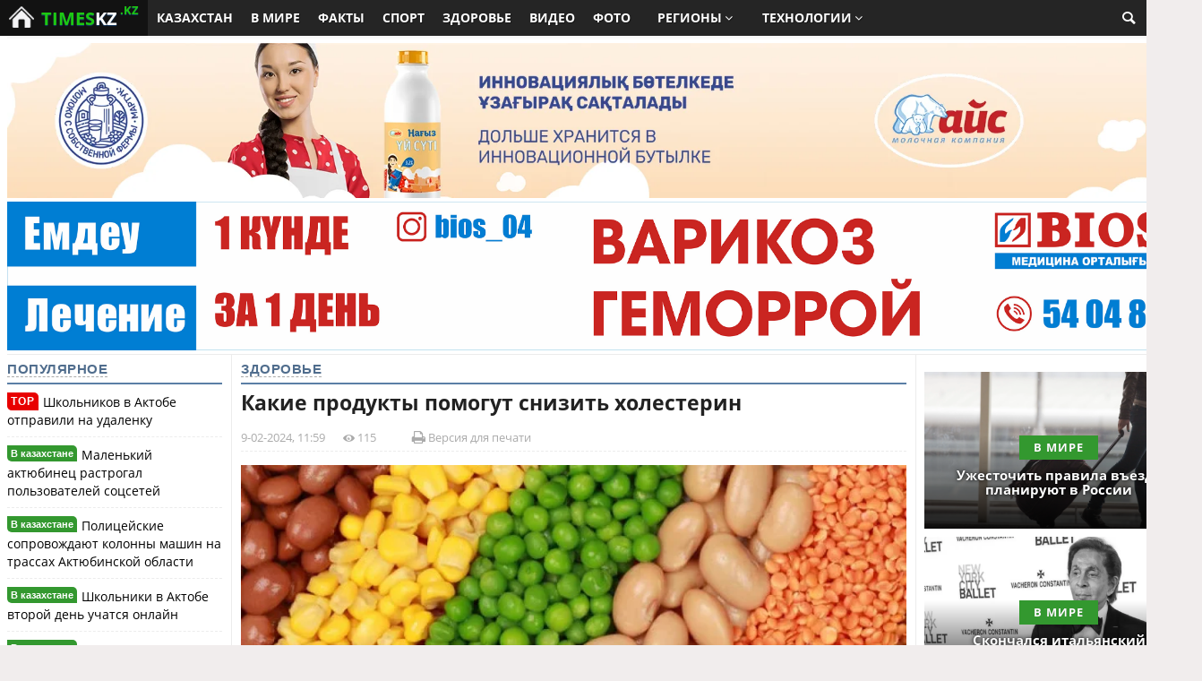

--- FILE ---
content_type: text/html; charset=utf-8
request_url: https://timeskz.kz/zdorove/154-kakie-produkty-pomogut-snizit-holesterin.html
body_size: 14898
content:
<!doctype html>
<html>
<head>
    <!-- Google tag (gtag.js) -->
<meta name="yandex-verification" content="14db5ff00c59a847" />
<script async src="https://www.googletagmanager.com/gtag/js?id=G-SC8M6EBZQD"></script>
<script>
  window.dataLayer = window.dataLayer || [];
  function gtag(){dataLayer.push(arguments);}
  gtag('js', new Date());

  gtag('config', 'G-SC8M6EBZQD');
</script>
    
<title>Какие  продукты помогут снизить холестерин » Информационное агентство Timeskz новости Казахстана и мира</title>
<meta name="charset" content="utf-8">
<meta name="title" content="Какие  продукты помогут снизить холестерин » Информационное агентство Timeskz новости Казахстана и мира">
<meta name="description" content="Фото:depositphotos.com Диетолог Эмили Лиминг считает, что правильный рацион питания поможет снизить холестерин не хуже лекарств. Согласно исследованию, опубликованному в Американском журнале клинического питания в 2005 году, диета с орехами, большим количеством клетчатки и белка помогает снизить">
<meta name="keywords" content="холестерина, клетчатки, снизить, уровень, граммов, холестерин, кимчи, процентов, бетаглюкана, Диетолог, Эмили, Лиминг, питания, Согласно, опубликованному, журнале, нужно, Однако, которые, помогут">
<meta name="generator" content="DataLife Engine (https://dle-news.ru)">
<link rel="canonical" href="https://timeskz.kz/zdorove/154-kakie-produkty-pomogut-snizit-holesterin.html">
<link rel="alternate" type="application/rss+xml" title="Информационное агентство Timeskz новости Казахстана и мира RSS" href="https://timeskz.kz/rss.xml">
<link rel="alternate" type="application/rss+xml" title="Информационное агентство Timeskz новости Казахстана и мира RSS Turbo" href="https://timeskz.kz/rssturbo.xml">
<link rel="alternate" type="application/rss+xml" title="Информационное агентство Timeskz новости Казахстана и мира RSS Dzen" href="https://timeskz.kz/rssdzen.xml">
<link rel="search" type="application/opensearchdescription+xml" title="Информационное агентство Timeskz новости Казахстана и мира" href="https://timeskz.kz/index.php?do=opensearch">
<link rel="preconnect" href="https://timeskz.kz/" fetchpriority="high">
<meta property="twitter:title" content="Какие  продукты помогут снизить холестерин » Информационное агентство Timeskz новости Казахстана и мира">
<meta property="twitter:url" content="https://timeskz.kz/zdorove/154-kakie-produkty-pomogut-snizit-holesterin.html">
<meta property="twitter:card" content="summary_large_image">
<meta property="twitter:image" content="https://timeskz.kz/uploads/posts/2024-02/photo_461628.webp">
<meta property="twitter:description" content="Фото:depositphotos.com Диетолог Эмили Лиминг считает, что правильный рацион питания поможет снизить холестерин не хуже лекарств. Согласно исследованию, опубликованному в Американском журнале клинического питания в 2005 году, диета с орехами, большим количеством клетчатки и белка помогает снизить">
<meta property="og:type" content="article">
<meta property="og:site_name" content="Информационное агентство Timeskz новости Казахстана и мира">
<meta property="og:title" content="Какие  продукты помогут снизить холестерин » Информационное агентство Timeskz новости Казахстана и мира">
<meta property="og:url" content="https://timeskz.kz/zdorove/154-kakie-produkty-pomogut-snizit-holesterin.html">
<meta property="og:image" content="https://timeskz.kz/uploads/posts/2024-02/photo_461628.webp">
<meta property="og:description" content="Фото:depositphotos.com Диетолог Эмили Лиминг считает, что правильный рацион питания поможет снизить холестерин не хуже лекарств. Согласно исследованию, опубликованному в Американском журнале клинического питания в 2005 году, диета с орехами, большим количеством клетчатки и белка помогает снизить">

<script src="/engine/classes/min/index.php?g=general3&amp;v=v5gzw"></script>
<script src="/engine/classes/min/index.php?f=engine/classes/js/jqueryui3.js,engine/classes/js/dle_js.js&amp;v=v5gzw" defer></script>
<script type="application/ld+json">{"@context":"https://schema.org","@graph":[{"@type":"NewsArticle","@context":"https://schema.org/","publisher":{"@type":"Organization","name":"","logo":{"@type":"ImageObject","url":""}},"name":"Какие  продукты помогут снизить холестерин","headline":"Какие  продукты помогут снизить холестерин","mainEntityOfPage":{"@type":"WebPage","@id":"https://timeskz.kz/zdorove/154-kakie-produkty-pomogut-snizit-holesterin.html"},"datePublished":"2024-02-09T11:59:32+06:00","author":{"@type":"Person","name":"olga","url":"https://timeskz.kz/user/olga/"},"image":["https://timeskz.kz/uploads/posts/2024-02/photo_461628.webp"],"description":"Фото:depositphotos.com Диетолог Эмили Лиминг считает, что правильный рацион питания поможет снизить холестерин не хуже лекарств. Согласно исследованию, опубликованному в Американском журнале клинического питания в 2005 году, диета с орехами, большим количеством клетчатки и белка помогает снизить"},{"@type":"BreadcrumbList","@context":"https://schema.org/","itemListElement":[{"@type":"ListItem","position":1,"item":{"@id":"https://timeskz.kz/","name":"Актуальные казахстанские и мировые новости в области экономики, политики, социума, спорта"}},{"@type":"ListItem","position":2,"item":{"@id":"https://timeskz.kz/zdorove/","name":"Здоровье"}},{"@type":"ListItem","position":3,"item":{"@id":"https://timeskz.kz/zdorove/154-kakie-produkty-pomogut-snizit-holesterin.html","name":"Какие  продукты помогут снизить холестерин"}}]}]}</script>
<meta name="viewport" content="width=device-width, initial-scale=1.0, maximum-scale=1.0, user-scalable=no">
<meta name="apple-mobile-web-app-capable" content="yes">
<meta name="apple-mobile-web-app-status-bar-style" content="default">
<link media="screen" href="/templates/timeskz/css/style.css?version=2"  rel="stylesheet" />
<script async src="//www.instagram.com/embed.js"></script>

<link media="screen" href="/templates/timeskz/css/adaptive.css?version=2"  rel="stylesheet" />
<link rel="shortcut icon" href="/templates/timeskz/images/favicon.ico" type="image/x-icon">   
</head>
    
 
<body class="bod-bg">
<section class="wrap cf"> 
	<nav class="nav">
		<button class="nav_btn" href="" title="Меню"></button>
		<a class="nav_btn_1" href="/">
			<div class="logo_1"><b><font class="font_dom_1">Times</font>news</b></div><div class="demo_1">.kz</div>
		</a>
		<ul class="main_nav">
			<li class="li_domoy"><a href="/"><img src="/templates/timeskz/images/domoy.png"/></a></li>
			<li class="li_domoy_2">
				<a class="nav_btn_2" href="/">
					<div class="logo_2"><b><font class="font_dom_2">times</font>kz</b></div><div class="demo_2">.kz</div>
				</a>
			</li>
			
			<li><a href="/v-kazahstane/">Казахстан</a></li>
			<li><a href="/v-mire/">В мире</a></li>
			<li><a href="/fakty/">Факты</a></li>
			<li><a href="/sport/">Спорт</a></li>
			<li><a href="/zdorove/">Здоровье</a></li>
            <li><a href="/video/">Видео</a></li>
            <li><a href="/fotopodborki/">Фото</a></li>
			
            	 <li class="drop">
				<a href="" class="dropi angle-down">Регионы</a>
				<ul class="sub_nav">

<li><a href="/tags/новости%20актобе/">Актобе</a></li>
<li><a href="/tags/новости%20алматы/">Алматы</a></li>
<li><a href="/tags/новости%20астана/">Астана</a></li>
<li><a href="/tags/новости%20атырау/">Атырау</a></li>
<li><a href=" /tags/новости%20кокшетау/">Кокшетау</a></li>
<li><a href=" /tags/новости%20павлодара/">Павлодар</a></li>
<li><a href=" /tags/новости%20уральска/">Уральск</a></li>
<li><a href=" /tags/новости%20шымкента/">Шымкент</a></li>
<li><a href=" /tags/новости%20жезказгана/">Жезказган</a></li>
<li><a href=" /tags/новости%20семея/">Семей</a></li>
<li><a href=" /tags/новости%20тараза/">Тараз</a></li>
<li><a href="/tags/новости%20костаная/">Костанай</a></li>
<li><a href="/tags/новости%20караганды/">Караганда</a></li>
<li><a href="/tags/новости%20кызылорды/">Кызылорда</a></li>
<li><a href="/tags/новости%20туркестана/">Туркестан</a></li>
<li><a href="/tags/новости%20талдыкоргана/">Талдыкорган</a></li>
<li><a href="/tags/новости%20усть-каменогорска/">Усть-Каменогорск</a></li>
<li><a href="/tags/новости%20петропавловска/">Петропавловск</a></li>
</ul></li>
            
            
            <li class="drop">
				<a href="/tehnologii/" class="dropi angle-down">Технологии</a>
				<ul class="sub_nav">
<li><a href="/avto/">Авто</a></li>
					<li><a href="/tvs/">Телевизоры</a></li>
					<li><a href="/smartfony/">Смартфоны</a></li>
<li><a href="/monitory/">Мониторы</a></li>
<li><a href="/noutbuki-i-kompjutery/">Компьютеры</a></li>


				</ul>
			</li>
    
		</ul>
	
		<button class="header_button icon-magnifying-glass search_btn"></button>
	</nav>
</section>
<div class="wrap searchholder">
	<div class="searchblock cf">
		<form method="post" action="">
			<input type="hidden" name="subaction" value="search" />
			<input type="hidden" name="do" value="search" />
			<input id="story" name="story" type="text" placeholder="Поиск по сайту" class="searchform" />
			<button type="submit" class="searchbt" title="Искать"></button>
		</form>
	</div>
</div>
<section class="wrap container cf">

  <center>

<div class="dle_b_ajs-glavnaja" data-dlebid="2" data-dlebviews="yes" data-dlebclicks="yes" ><a href="https://icecompany.kz/"><img src="/uploads/ice.webp" width="100%" height="" alt="рекламный баннер"></a></div>
 




      
      
      
      
      

<div class="dle_b_topzdorovie" data-dlebid="4" data-dlebviews="yes" data-dlebclicks="yes" ><a href=""><img src="/uploads/_bios-4-obvodka.jpg"  width="100%" height="" alt="рекламный баннер" ></a></div>

</center>

    
	<div class="content">
		<div class="left cf">
			<div class="cf">
				<div class="col_news">
					<div class="block_header_3"><a href="#">Популярное</a></div>
					
                    <div class="last_news cf">
    <time class="last_news_time new_news">TOP</time>
	
	<a href="https://timeskz.kz/v-kazahstane/4515-shkolnikov-v-aktobe-otpravili-na-udalenku.html" class="last_news_title[xfgiven_imp] bold[/xfgiven_imp]">
		Школьников в Актобе отправили на удаленку
		
		  <!-- вместо 30 прописать ID категории видео -->
		 <!-- вместо 109 прописать ID категории фото -->
		
	</a>
</div><div class="last_news cf">
    
	<time class="last_news_time">В казахстане</time> 
	<a href="https://timeskz.kz/v-kazahstane/4526-malenkij-aktjubinec-rastrogal-polzovatelej-socsetej.html" class="last_news_title[xfgiven_imp] bold[/xfgiven_imp]">
		Маленький актюбинец растрогал пользователей соцсетей
		
		  <!-- вместо 30 прописать ID категории видео -->
		 <!-- вместо 109 прописать ID категории фото -->
		
	</a>
</div><div class="last_news cf">
    
	<time class="last_news_time">В казахстане</time> 
	<a href="https://timeskz.kz/v-kazahstane/4514-policejskie-soprovozhdajut-kolonny-mashin-na-trassah-aktjubinskoj-oblasti.html" class="last_news_title[xfgiven_imp] bold[/xfgiven_imp]">
		Полицейские сопровождают колонны машин на трассах Актюбинской области
		
		  <!-- вместо 30 прописать ID категории видео -->
		 <!-- вместо 109 прописать ID категории фото -->
		
	</a>
</div><div class="last_news cf">
    
	<time class="last_news_time">В казахстане</time> 
	<a href="https://timeskz.kz/v-kazahstane/4523-shkolniki-v-aktobe-vtoroj-den-uchatsja-onlajn.html" class="last_news_title[xfgiven_imp] bold[/xfgiven_imp]">
		Школьники в Актобе второй день учатся онлайн
		
		  <!-- вместо 30 прописать ID категории видео -->
		 <!-- вместо 109 прописать ID категории фото -->
		
	</a>
</div><div class="last_news cf">
    
	<time class="last_news_time">В казахстане</time> 
	<a href="https://timeskz.kz/v-kazahstane/4524-gde-mozhno-okunutsja-v-prorub-na-kreschenie-v-aktobe.html" class="last_news_title[xfgiven_imp] bold[/xfgiven_imp]">
		Где можно окунуться в прорубь на Крещение в Актобе
		
		  <!-- вместо 30 прописать ID категории видео -->
		 <!-- вместо 109 прописать ID категории фото -->
		
	</a>
</div><div class="last_news cf">
    
	<time class="last_news_time">В казахстане</time> 
	<a href="https://timeskz.kz/v-kazahstane/4511-kakie-trassy-zakryli-v-aktjubinskoj-oblasti.html" class="last_news_title[xfgiven_imp] bold[/xfgiven_imp]">
		Какие трассы закрыли в Актюбинской области
		
		  <!-- вместо 30 прописать ID категории видео -->
		 <!-- вместо 109 прописать ID категории фото -->
		
	</a>
</div><div class="last_news cf">
    
	<time class="last_news_time">В казахстане</time> 
	<a href="https://timeskz.kz/v-kazahstane/4503-kakie-kategorii-molodezhi-mogut-uchastvovat-v-zhilischnoj-programme-aktobe-zhastary.html" class="last_news_title[xfgiven_imp] bold[/xfgiven_imp]">
		Кто может участвовать в жилищной программе &quot;Актобе жастары&quot;
		
		  <!-- вместо 30 прописать ID категории видео -->
		 <!-- вместо 109 прописать ID категории фото -->
		
	</a>
</div><div class="last_news cf">
    
	<time class="last_news_time">В казахстане</time> 
	<a href="https://timeskz.kz/v-kazahstane/4538-moshennicu-iz-kostanaja-zaderzhali-v-aktobe.html" class="last_news_title[xfgiven_imp] bold[/xfgiven_imp]">
		Мошенницу из Костаная задержали в Актобе
		
		  <!-- вместо 30 прописать ID категории видео -->
		 <!-- вместо 109 прописать ID категории фото -->
		
	</a>
</div><div class="last_news cf">
    
	<time class="last_news_time">Спорт</time> 
	<a href="https://timeskz.kz/sport/4525-v-aktobe-proshel-3-mini-tur-chempionata-rk-po-zhenskomu-volejbolu.html" class="last_news_title[xfgiven_imp] bold[/xfgiven_imp]">
		В Актобе прошел 3 мини-тур чемпионата РК по женскому волейболу
		
		  <!-- вместо 30 прописать ID категории видео -->
		 <!-- вместо 109 прописать ID категории фото -->
		
	</a>
</div><div class="last_news cf">
    
	<time class="last_news_time">В мире</time> 
	<a href="https://timeskz.kz/v-mire/4529-v-irane-vozobnovili-polety.html" class="last_news_title[xfgiven_imp] bold[/xfgiven_imp]">
		В Иране возобновили полёты
		
		  <!-- вместо 30 прописать ID категории видео -->
		 <!-- вместо 109 прописать ID категории фото -->
		
	</a>
</div><div class="last_news cf">
    
	<time class="last_news_time">В казахстане</time> 
	<a href="https://timeskz.kz/v-kazahstane/4531-aktjubinka-shantazhirovala-muzhchinu-kotorogo-obvinila-v-iznasilovanii.html" class="last_news_title[xfgiven_imp] bold[/xfgiven_imp]">
		Актюбинка шантажировала мужчину, которого обвинила в изнасиловании
		
		  <!-- вместо 30 прописать ID категории видео -->
		 <!-- вместо 109 прописать ID категории фото -->
		
	</a>
</div><div class="last_news cf">
    
	<time class="last_news_time">В казахстане</time> 
	<a href="https://timeskz.kz/v-kazahstane/4504-tomograf-dlja-pacientov-s-bolshim-vesom-pojavilsja-v-bolnice-aktobe.html" class="last_news_title[xfgiven_imp] bold[/xfgiven_imp]">
		Томограф для пациентов с большим весом появился в больнице Актобе
		
		  <!-- вместо 30 прописать ID категории видео -->
		 <!-- вместо 109 прописать ID категории фото -->
		
	</a>
</div><div class="last_news cf">
    
	<time class="last_news_time">В мире</time> 
	<a href="https://timeskz.kz/v-mire/4528-novuju-pandemiju-v-2026-godu-mozhet-vyzvat-virus-h.html" class="last_news_title[xfgiven_imp] bold[/xfgiven_imp]">
		Новую пандемию в 2026 году может вызвать вирус Х
		
		  <!-- вместо 30 прописать ID категории видео -->
		 <!-- вместо 109 прописать ID категории фото -->
		
	</a>
</div><div class="last_news cf">
    
	<time class="last_news_time">В мире</time> 
	<a href="https://timeskz.kz/v-mire/4537-zemlju-nakrojut-ochen-silnye-magnitnye-buri.html" class="last_news_title[xfgiven_imp] bold[/xfgiven_imp]">
		Землю накроют очень сильные магнитные бури
		
		  <!-- вместо 30 прописать ID категории видео -->
		 <!-- вместо 109 прописать ID категории фото -->
		
	</a>
</div><div class="last_news cf">
    
	<time class="last_news_time">В казахстане</time> 
	<a href="https://timeskz.kz/v-kazahstane/4541-modernizacija-mnogojetazhek-prodolzhaetsja-v-aktobe-spisok-domov.html" class="last_news_title[xfgiven_imp] bold[/xfgiven_imp]">
		Модернизация многоэтажек продолжается в Актобе: список домов
		
		  <!-- вместо 30 прописать ID категории видео -->
		 <!-- вместо 109 прописать ID категории фото -->
		
	</a>
</div>
					<a href="#" class="allnews">Все новости</a>
					
					<!--Плавающий блок начало-->
					<div style="margin-top:-40px;"></div>	
					<div class="cont-cat-new3-slid" id="aside2">
					    <div style="text-align:center;">



						    <a href="#"><img src="/templates/timeskz/banners/240.png"></a>
						</div>
					</div>
					<!--Плавающий блок конец-->	
					
				</div>
				<div class="col_middle">


				    
					
					
					
					    
					    
						<div class="block_header_8"><a href="https://timeskz.kz/zdorove/">Здоровье</a></div>

<article class="fullstory cf" itemscope itemtype="http://schema.org/NewsArticle">  
    <meta itemprop="image" content="https://timeskz.kz/uploads/posts/2024-02/photo_461628.webp" />
    <meta itemprop="headline" content="Какие  продукты помогут снизить холестерин" />
	<div class="post_title" id="news-title">
        <h1><span itemprop="name">Какие  продукты помогут снизить холестерин</span></h1>
    </div>
    <div class="post_info cf">                    
        <div class="post_info_item" title="Опубликовано"><meta itemprop="datePublished" content="2024-02-09" />9-02-2024, 11:59</div>
        
        <div class="post_info_item" title="Просмотры"><meta itemprop="interactionCount" content="UserPageVisits:115" /><i class="icon-eye2"></i> 115</div>   
        <div class="post_info_item span_edit" title="Редактировать"></div>
        <div class="post_info_item" title="Версия для печати"><a href="https://timeskz.kz/zdorove/print:page,1,154-kakie-produkty-pomogut-snizit-holesterin.html" rel="nofollow"><i class="icon-print"></i> Версия для печати</a></div></div>
    
    <div class="post_content" itemprop="articleBody">
        <p><img loading="lazy" src="/uploads/posts/2024-02/photo_461628.webp" alt="" style="display:block;margin-left:auto;margin-right:auto;"><em>Фото:depositphotos.com</em> </p>
<p><b>Диетолог Эмили Лиминг считает, что правильный рацион питания поможет снизить холестерин не хуже лекарств. Согласно исследованию, опубликованному в Американском журнале клинического питания в 2005 году, диета с орехами, большим количеством клетчатки и белка помогает снизить уровень холестерина почти так же, как и статины, рассказывает<span> </span><a href="https://tengrinews.kz/mixnews/)" rel="external noopener">Tengri Life<span> </span></a>со ссылкой на<span> </span><a href="https://doctorpiter.ru/zdorove/rabotayut-kak-statiny-4-produkta-kotorye-pomogut-snizit-uroven-kholesterina-id4323525/" rel="external noopener">Doctorpiter</a>.</b></p>
<blockquote>
<p>"Безусловно, это не значит, что если врач прописал лекарства от высокого холестерина, то принимать их не нужно. Однако добавить в свое привычное меню продукты, которые помогут улучшить здоровье, стоит вообще всем", - рассказала Эмили Лиминг.</p>
</blockquote>
<p>Диетолог рассказала, чем разнообразить меню, чтобы снизить холестерин:</p>
<div>
<div id="adfox_167361068669856993news525799"></div>
</div>
<p><strong>Кимчи</strong></p>
<p>В кимчи, по словам специалиста, много клетчатки, которая нужна для здорового микробиома кишечника. Считается, что кишечные бактерии превращают плохой холестерин в копростанол - воскообразное твердое вещество, которое затем выводится из организма.</p>
<p>Как отмечает врач, потребление всего лишь 7 граммов клетчатки в день снижает риск сердечно-сосудистых заболеваний и инсульта на 6 процентов.</p>
<p>Кроме того, кимчи - ферментированный продукт, который особенно полезен для микробиома кишечника. Есть исследование, которое доказало: даже если есть кимчи в течение всего одной недели, уровень холестерина уже снизится.</p>
<p><strong>Бобы</strong></p>
<p>Еще один ценный источник клетчатки - бобовые. Нут, фасоль, горох, чечевица богаты растворимой клетчаткой, которая набухает в кишечнике, образуя гель, содержащий желчные кислоты. Эти соединения помогают переваривать и усваивать жиры.</p>
<p>Согласно обзору, опубликованному в журнале Канадской медицинской ассоциации, употребление 130 граммов бобовых в день может снизить уровень "плохого" холестерина на 5 процентов.</p>
<p><strong>Зеленый чай</strong></p>
<p>Идеальный напиток для тех, кто следит за здоровьем своих сосудов, - обычный зеленый чай. Как выяснили ученые, буквально две чашки в день помогут улучшить здоровье.</p>
<p>Напиток полезен за счет катехинов, которые стимулируют вывод холестерина из организма и препятствуют образованию бляшек.</p>
<p><strong>Овсянка</strong></p>
<p>В этой крупе есть бета-глюкан - тип растворимой клетчатки, который также уменьшает всасывание холестерина. Однако овес быстрого приготовления содержит меньше бета-глюкана, чем крупа. Чем дольше нужно варить овсянку, тем полезнее она для здоровья.</p>
<p>Употребление трех граммов бета-глюкана в день снижает уровень "плохого" холестерина примерно на 7 процентов. Для сравнения: в средней тарелке овсянки содержится около 2 граммов бета-глюкана.</p>       
        
        
    </div>

     
<div class="post_info_item" title="Ссылка на источник"><noindex></noindex></div>
<BR>
   
</article>
    <div class="social-likes mblock cf" data-zeroes="yes" data-counters="yes">
                <div class="facebook" title="Поделиться ссылкой на Фейсбуке"></div><div 
                class="vkontakte" title="Поделиться ссылкой во Вконтакте"></div><div 
                class="twitter" title="Поделиться ссылкой в Твиттере"></div><div 
                class="plusone" title="Поделиться ссылкой в Гугл-плюсе"></div><div 
                class="odnoklassniki" title="Поделиться ссылкой в Одноклассниках"></div>
</div> <br>
 

 <div class="mistake">Если вы заметили ошибку в тексте, выделите его и нажимите Ctrl+Enter</div><br>

    <div class="mblock">
        <div class="block_header">Похожие новости</div>
        <a href="https://timeskz.kz/zdorove/654-kak-nashe-telo-govorit-o-nedostatke-belka-v-racione.html" class="glav_fo_link"> 
<table class="glav_fo_efir"><tbody><tr>
<td class="tile_bg_t1_efir" style="background-image:url(https://timeskz.kz/uploads/posts/2024-04/photo_468648.webp);"></td>
<td class="tile_bg_t2_efir"><div>Как наше тело говорит о недостатке белка в рационе</div><div class="news-fulstor-div">Здоровье // 12-04-2024, 10:51</div></td>
</tr></tbody></table>
</a><a href="https://timeskz.kz/zdorove/384-dietolog-nazvala-bljuda-kotorye-sleduet-upotrebljat-na-suhur-i-iftar.html" class="glav_fo_link"> 
<table class="glav_fo_efir"><tbody><tr>
<td class="tile_bg_t1_efir" style="background-image:url(https://timeskz.kz/uploads/posts/2024-03/1200xauto_ewndkutpco9yqrilqyjboslushlgjfqgt2crirat_png.webp);"></td>
<td class="tile_bg_t2_efir"><div>Диетолог назвала блюда, которые следует употреблять на сухур и ифтар</div><div class="news-fulstor-div">Здоровье // 11-03-2024, 10:07</div></td>
</tr></tbody></table>
</a><a href="https://timeskz.kz/zdorove/1056-chto-budet-esli-pit-kefir-na-noch-kazhdyj-den.html" class="glav_fo_link"> 
<table class="glav_fo_efir"><tbody><tr>
<td class="tile_bg_t1_efir" style="background-image:url(https://timeskz.kz/uploads/posts/2024-05/photo_473556_jpeg.webp);"></td>
<td class="tile_bg_t2_efir"><div>Что будет, если пить кефир на ночь каждый день</div><div class="news-fulstor-div">Здоровье // 29-05-2024, 11:59</div></td>
</tr></tbody></table>
</a><a href="https://timeskz.kz/zdorove/974-kofe-kartoshka-i-sladosti-mozhno-li-ih-tem-kto-pereshel-na-pravilnoe-pitanie.html" class="glav_fo_link"> 
<table class="glav_fo_efir"><tbody><tr>
<td class="tile_bg_t1_efir" style="background-image:url(https://timeskz.kz/uploads/posts/2024-05/photo_471831_jpeg.webp);"></td>
<td class="tile_bg_t2_efir"><div>Кофе, картошка и сладости. Можно ли их тем, кто перешел на правильное питание?</div><div class="news-fulstor-div">Здоровье // 21-05-2024, 11:21</div></td>
</tr></tbody></table>
</a><a href="https://timeskz.kz/zdorove/725-vrach-nazvala-samyj-poleznyj-vesennij-ovosch-kotoryj-neobhodimo-vvesti-v-racion.html" class="glav_fo_link"> 
<table class="glav_fo_efir"><tbody><tr>
<td class="tile_bg_t1_efir" style="background-image:url(https://timeskz.kz/uploads/posts/2024-04/photo_469643.webp);"></td>
<td class="tile_bg_t2_efir"><div>Врач назвала самый полезный весенний овощ, который необходимо ввести в рацион</div><div class="news-fulstor-div">Здоровье // 22-04-2024, 11:14</div></td>
</tr></tbody></table>
</a><a href="https://timeskz.kz/zdorove/398-vrach-perechislila-zamedljajuschie-starenie-organizma-produkty.html" class="glav_fo_link"> 
<table class="glav_fo_efir"><tbody><tr>
<td class="tile_bg_t1_efir" style="background-image:url(https://timeskz.kz/uploads/posts/2024-03/photo_465104.webp);"></td>
<td class="tile_bg_t2_efir"><div>Врач перечислила замедляющие старение организма продукты</div><div class="news-fulstor-div">Здоровье // 12-03-2024, 09:51</div></td>
</tr></tbody></table>
</a><a href="https://timeskz.kz/zdorove/247-nazvan-sposob-snizit-uroven-holesterina-bez-lekarstv.html" class="glav_fo_link"> 
<table class="glav_fo_efir"><tbody><tr>
<td class="tile_bg_t1_efir" style="background-image:url(https://timeskz.kz/uploads/posts/2024-02/1651197024_47-vsegda-pomnim-com-p-ovoshchi-i-frukti-vmeste-foto-48.webp);"></td>
<td class="tile_bg_t2_efir"><div>Назван способ снизить уровень холестерина без лекарств</div><div class="news-fulstor-div">Здоровье // 21-02-2024, 11:34</div></td>
</tr></tbody></table>
</a>
    </div>    
  
    
<div class="content_adv">
<!--РЕКЛАМА-->	
</div>
     
<div class="mblock">
    <!--dleaddcomments-->
    
    <meta itemprop="interactionCount" content="UserComments:0" />
    <!--dlecomments-->
    <!--dlenavigationcomments-->
</div> 
<script src="/templates/timeskz/js/social-likes.min.js"></script>
					
				</div>
			</div>
		</div>
	</div>
	<div class="right">
		<div class="mblock_4">
			<div class="neww-cat-glav">
<a href="https://timeskz.kz/v-mire/4550-uzhestochit-pravila-vezda-planirujut-v-rossii.html"><div class="tile_bg_neww-cat" style="background-image:url(https://timeskz.kz/uploads/posts/2026-01/1041b85a5a447cc06e1cde25549a4dad.webp);"></div></a>
<div class="neww-cat-tit">
<div class="anons-categ"><a href="https://timeskz.kz/v-mire/">В мире</a></div>
<a href="https://timeskz.kz/v-mire/4550-uzhestochit-pravila-vezda-planirujut-v-rossii.html">Ужесточить правила въезда планируют в России</a></div>
</div><div class="neww-cat-glav">
<a href="https://timeskz.kz/v-mire/4547-ckonchalsja-italjanskij-dizajner-valentino-garavani.html"><div class="tile_bg_neww-cat" style="background-image:url(https://timeskz.kz/uploads/posts/2026-01/photo_533585_jpg.webp);"></div></a>
<div class="neww-cat-tit">
<div class="anons-categ"><a href="https://timeskz.kz/v-mire/">В мире</a></div>
<a href="https://timeskz.kz/v-mire/4547-ckonchalsja-italjanskij-dizajner-valentino-garavani.html">Cкончался итальянский дизайнер Валентино Гаравани</a></div>
</div><div class="neww-cat-glav">
<a href="https://timeskz.kz/v-mire/4546-unikalnaja-kollekcija-modelej-ferrari-prodana-za-milliardy.html"><div class="tile_bg_neww-cat" style="background-image:url(https://timeskz.kz/uploads/posts/2026-01/red-sports-car-is-driving-down-road-with-trees-background_606390-16245.webp);"></div></a>
<div class="neww-cat-tit">
<div class="anons-categ"><a href="https://timeskz.kz/v-mire/">В мире</a></div>
<a href="https://timeskz.kz/v-mire/4546-unikalnaja-kollekcija-modelej-ferrari-prodana-za-milliardy.html">Уникальная коллекция моделей Ferrari продана за миллиарды</a></div>
</div><div class="neww-cat-glav">
<a href="https://timeskz.kz/v-mire/4537-zemlju-nakrojut-ochen-silnye-magnitnye-buri.html"><div class="tile_bg_neww-cat" style="background-image:url(https://timeskz.kz/uploads/posts/2026-01/455.webp);"></div></a>
<div class="neww-cat-tit">
<div class="anons-categ"><a href="https://timeskz.kz/v-mire/">В мире</a></div>
<a href="https://timeskz.kz/v-mire/4537-zemlju-nakrojut-ochen-silnye-magnitnye-buri.html">Землю накроют очень сильные магнитные бури</a></div>
</div><div class="neww-cat-glav">
<a href="https://timeskz.kz/v-mire/4529-v-irane-vozobnovili-polety.html"><div class="tile_bg_neww-cat" style="background-image:url(https://timeskz.kz/uploads/posts/2026-01/low-angle-view-airplane-flying-sky_1048944-19126309.webp);"></div></a>
<div class="neww-cat-tit">
<div class="anons-categ"><a href="https://timeskz.kz/v-mire/">В мире</a></div>
<a href="https://timeskz.kz/v-mire/4529-v-irane-vozobnovili-polety.html">В Иране возобновили полёты</a></div>
</div><div class="neww-cat-glav">
<a href="https://timeskz.kz/v-mire/4528-novuju-pandemiju-v-2026-godu-mozhet-vyzvat-virus-h.html"><div class="tile_bg_neww-cat" style="background-image:url(https://timeskz.kz/uploads/posts/2026-01/blood-sample-tubes-medical-equipment-close-up_93675-73810.webp);"></div></a>
<div class="neww-cat-tit">
<div class="anons-categ"><a href="https://timeskz.kz/v-mire/">В мире</a></div>
<a href="https://timeskz.kz/v-mire/4528-novuju-pandemiju-v-2026-godu-mozhet-vyzvat-virus-h.html">Новую пандемию в 2026 году может вызвать вирус Х</a></div>
</div><div class="neww-cat-glav">
<a href="https://timeskz.kz/v-mire/4520-nebo-irana-zakryli.html"><div class="tile_bg_neww-cat" style="background-image:url(https://timeskz.kz/uploads/posts/2026-01/wing-plane-with-white-cloudy-blue-sky_34435-2345.webp);"></div></a>
<div class="neww-cat-tit">
<div class="anons-categ"><a href="https://timeskz.kz/v-mire/">В мире</a></div>
<a href="https://timeskz.kz/v-mire/4520-nebo-irana-zakryli.html">Небо Ирана закрыли</a></div>
</div><div class="neww-cat-glav">
<a href="https://timeskz.kz/v-mire/4519-vhod-v-luvr-podorozhaet-pochti-v-dva-raza-dlja-turistov-ne-iz-es.html"><div class="tile_bg_neww-cat" style="background-image:url(https://timeskz.kz/uploads/posts/2026-01/photo_533211_jpg.webp);"></div></a>
<div class="neww-cat-tit">
<div class="anons-categ"><a href="https://timeskz.kz/v-mire/">В мире</a></div>
<a href="https://timeskz.kz/v-mire/4519-vhod-v-luvr-podorozhaet-pochti-v-dva-raza-dlja-turistov-ne-iz-es.html">Вход в Лувр подорожает почти в два раза для туристов не из ЕС</a></div>
</div><div class="neww-cat-glav">
<a href="https://timeskz.kz/v-mire/4518-ssha-priostanovili-vydachu-immigracionnyh-viz-75-stranam.html"><div class="tile_bg_neww-cat" style="background-image:url(https://timeskz.kz/uploads/posts/2026-01/159640411_075600375_1240x0_80_0_0_7872c70c9d52d4ada762609adcf28cbb_jpg.webp);"></div></a>
<div class="neww-cat-tit">
<div class="anons-categ"><a href="https://timeskz.kz/v-mire/">В мире</a></div>
<a href="https://timeskz.kz/v-mire/4518-ssha-priostanovili-vydachu-immigracionnyh-viz-75-stranam.html">США приостановили выдачу иммиграционных виз 75 странам</a></div>
</div><div class="neww-cat-glav">
<a href="https://timeskz.kz/v-mire/4512-skonchalsja-akter-igor-zolotovickij.html"><div class="tile_bg_neww-cat" style="background-image:url(https://timeskz.kz/uploads/posts/2026-01/czm6ly9sawzllxn0yxrpyy9wdwjsawnhdglvbnmvmjayni8xlze0lzm2nti1ndm4ntc1lja1nzyxlmpwzw.webp);"></div></a>
<div class="neww-cat-tit">
<div class="anons-categ"><a href="https://timeskz.kz/v-mire/">В мире</a></div>
<a href="https://timeskz.kz/v-mire/4512-skonchalsja-akter-igor-zolotovickij.html">Скончался актёр Игорь Золотовицкий</a></div>
</div>
			<a href="#" class="allnews_new" style="margin-bottom:10px;">Смотреть все</a>
		</div>

 <div class="banner300">

<center>
<div class="dle_b_kamkorgl" data-dlebid="3" data-dlebviews="yes" data-dlebclicks="yes" ><a href="http://zabota.azpp.kz/"><img src="/uploads/300x600-kamkor.jpg" alt="рекламный баннер"></a></div>
    </center>
			
		</div>		

		<!--Плавающий блок начало-->
	    <div style="margin-top:-40px;"></div>	
		<div class="cont-cat-new3-slid" id="aside1">
		    <div class="banner300">

			</div>
		</div>
		<!--Плавающий блок конец-->	

	</div>
	<div class="cf"></div>
	<div class="fixstop"></div>	
	<div class="mblock cf">
		<div class="block_header_6"><a href="#">Фотоподборки</a></div>
		<a href="https://timeskz.kz/fotopodborki/30-udivitelnye-zhivotnye-i-fantasticheskie-pejzazhi-new-atlas-vybral-luchshie-foto-2023-go.html" class="news3">
<div class="tile_bg" style="background-image:url(https://timeskz.kz/uploads/posts/2024-02/imag3e_1703778211.webp);"></div>
<div class="tile"></div>
<div class="tile_content">      
<div class="tile_title">Удивительные животные и фантастические пейзажи: New Atlas выбрал лучшие фото 2023-го</div>
</div>    
<div class="icon-camera tile_icon"></div>
</a><a href="https://timeskz.kz/fotopodborki/29-national-geographic-predstavil-samye-udivitelnye-snimki-2023-goda.html" class="news3">
<div class="tile_bg" style="background-image:url(https://timeskz.kz/uploads/posts/2024-02/1760c0060c844adb521caba4182a702f.webp);"></div>
<div class="tile"></div>
<div class="tile_content">      
<div class="tile_title">National Geographic представил самые удивительные снимки 2023 года</div>
</div>    
<div class="icon-camera tile_icon"></div>
</a><a href="https://timeskz.kz/fotopodborki/28-ii-izobrazil-glavnye-strahi-kazahstanok.html" class="news3">
<div class="tile_bg" style="background-image:url(https://timeskz.kz/uploads/posts/2024-02/photo_459500.webp);"></div>
<div class="tile"></div>
<div class="tile_content">      
<div class="tile_title">ИИ изобразил главные страхи казахстанок</div>
</div>    
<div class="icon-camera tile_icon"></div>
</a><a href="https://timeskz.kz/fotopodborki/27-ovcevody-navaho-i-sibirskie-shamany-luchshie-foto-konkursa-travel-photographer-of-the-year.html" class="news3">
<div class="tile_bg" style="background-image:url(https://timeskz.kz/uploads/posts/2024-02/664f6150-b94e-11ee-8685-316409d66f25.webp);"></div>
<div class="tile"></div>
<div class="tile_content">      
<div class="tile_title">Овцеводы навахо и сибирские шаманы. Лучшие фото конкурса Travel Photographer of the Year</div>
</div>    
<div class="icon-camera tile_icon"></div>
</a><a href="https://timeskz.kz/fotopodborki/26-foto-na-kotorye-stoit-vzgljanut.html" class="news3">
<div class="tile_bg" style="background-image:url(https://timeskz.kz/uploads/posts/2024-02/1516873789153183494.webp);"></div>
<div class="tile"></div>
<div class="tile_content">      
<div class="tile_title">Фото, на которые стоит взглянуть</div>
</div>    
<div class="icon-camera tile_icon"></div>
</a>
	</div>
	<div class="content_adv cf">


<div class="dle_b_azppbottom" data-dlebid="7" data-dlebviews="yes" data-dlebclicks="yes" ><center><a href="http://azpp.kz/"><img src="/uploads/azpp2019.png" width="100%" height="" alt="рекламный баннер"></a></center></div>


	<section class="cf mblock_tu">
		<div class="main_top_news">
			<a href="https://timeskz.kz/zdorove/4551-kakie-vitaminnye-napitki-pomogut-podderzhat-zdorove-v-holoda-recepty.html" class="glav_fo_link"> 
<table class="glav_fo"><tr>
<td class="tile_bg_t1" style="background-image:url(https://timeskz.kz/uploads/posts/2026-01/two-delicate-cups-filled-with-vibrant-golden-sea-buckthorn-tea-sit-rustic-wooden-table-adorned-with-fresh-berries_248459-59177.webp);"><div class="glav_fo_top">Здоровье</div></td>
<td class="tile_bg_t2">Какие витаминные напитки помогут поддержать здоровье в холода: рецепты</td>
</tr></table>
</a>



<a href="https://timeskz.kz/zdorove/4521-k-kakomu-zabolevaniju-mogut-privesti-gorjachij-chaj-i-ostraja-pischa.html" class="glav_fo_link"> 
<table class="glav_fo"><tr>
<td class="tile_bg_t1" style="background-image:url(https://timeskz.kz/uploads/posts/2026-01/high-angle-tea-cup-wooden-table_23-2148555185.webp);">
<td class="tile_bg_t2">К какому заболеванию могут привести горячий чай и острая пища</td>
</tr></table>
</a>



<a href="https://timeskz.kz/zdorove/4472-chem-grozit-ochischenie-organizma-posle-prazdnikov.html" class="glav_fo_link"> 
<table class="glav_fo"><tr>
<td class="tile_bg_t1" style="background-image:url(https://timeskz.kz/uploads/posts/2026-01/top-view-fresh-vegetable-composition-inside-frame-white-table_140725-142864.webp);">
<td class="tile_bg_t2">Чем грозит очищение организма после праздников</td>
</tr></table>
</a>



<a href="https://timeskz.kz/zdorove/4471-dlja-chego-ljudi-spjat-i-vidjat-sny.html" class="glav_fo_link"> 
<table class="glav_fo"><tr>
<td class="tile_bg_t1" style="background-image:url(https://timeskz.kz/uploads/posts/2026-01/800x450.webp);">
<td class="tile_bg_t2">Для чего люди спят и видят сны</td>
</tr></table>
</a>



<a href="https://timeskz.kz/zdorove/4465-chto-pomozhet-sohranit-podvizhnost-v-zrelom-vozraste.html" class="glav_fo_link"> 
<table class="glav_fo"><tr>
<td class="tile_bg_t1" style="background-image:url(https://timeskz.kz/uploads/posts/2026-01/happy-senior-couple-holding-yoga-mats-smiling-each-other-before-exercising-autumn-park_695242-20634.webp);">
<td class="tile_bg_t2">Что поможет сохранить подвижность в зрелом возрасте</td>
</tr></table>
</a>



<a href="https://timeskz.kz/zdorove/4461-7-shagov-kak-izbavitsja-ot-negativa-proshlogo-goda.html" class="glav_fo_link"> 
<table class="glav_fo"><tr>
<td class="tile_bg_t1" style="background-image:url(https://timeskz.kz/uploads/posts/2026-01/360_f_143217086_xvnepwavzgctupuesxiub4an6c8pkar7.webp);">
<td class="tile_bg_t2">7 шагов, как избавиться от негатива прошлого года</td>
</tr></table>
</a>




		</div>
	</section>
	
	<div class="mblock cf">
		<div class="block_header"><a href="#">Видеоподборки</a></div>
		<a href="https://timeskz.kz/video/2792-v-karagande-policejskie-sbili-devushku-na-peshehodnom-perehode.html" class="multimedia">
<div class="tile_bg" style="background-image:url(https://timeskz.kz/uploads/posts/2025-02/01jktm87dvctxx9t07qv703gsk.webp);"></div>
<div class="tile" style="background: rgba(0,0,0,0.3);"></div>
<div class="tile_content_vid_glav">        
<div class="tile_title">
<div class="tile_tit_cat">20:42</div>
<div class="tile_tit_cat2">В Караганде полицейские сбили девушку на пешеходном переходе</div>
</div>
</div>    
</a><a href="https://timeskz.kz/video/2736-zaderzhanie-blogerov-popalo-na-video-v-almaty.html" class="multimedia">
<div class="tile_bg" style="background-image:url(https://timeskz.kz/uploads/posts/2025-01/14p_zaderjaniya_gettyimages_1000_89d.webp);"></div>
<div class="tile" style="background: rgba(0,0,0,0.3);"></div>
<div class="tile_content_vid_glav">        
<div class="tile_title">
<div class="tile_tit_cat">15:28</div>
<div class="tile_tit_cat2">Задержание блогеров в Алматы</div>
</div>
</div>    
</a><a href="https://timeskz.kz/video/2733-dtp-s-uchastiem-19-avtomobilej-proizoshlo-na-trasse-v-karagandinskoj-oblasti.html" class="multimedia">
<div class="tile_bg" style="background-image:url(https://timeskz.kz/uploads/posts/2025-01/iztm2lbpgtpgh8fop9ov6sxvcrvscgsbzp9gjvql.webp);"></div>
<div class="tile" style="background: rgba(0,0,0,0.3);"></div>
<div class="tile_content_vid_glav">        
<div class="tile_title">
<div class="tile_tit_cat">15:20</div>
<div class="tile_tit_cat2">ДТП с участием 19 автомобилей произошло на трассе в Карагандинской области</div>
</div>
</div>    
</a><a href="https://timeskz.kz/video/217-kazahstanskih-muzhchin-obvinili-v-merkantilnosti-posle-video-v-tiktok.html" class="multimedia">
<div class="tile_bg" style="background-image:url(https://timeskz.kz/uploads/posts/2024-02/65cefae0ccf5c871890089.webp);"></div>
<div class="tile" style="background: rgba(0,0,0,0.3);"></div>
<div class="tile_content_vid_glav">        
<div class="tile_title">
<div class="tile_tit_cat">14:14</div>
<div class="tile_tit_cat2">Казахстанских мужчин обвинили в меркантильности после видео в TikTok</div>
</div>
</div>    
</a><a href="https://timeskz.kz/video/49-v-kazahstane-anonsirovali-trevel-shou-orel-i-reshka-kazahi.html" class="multimedia">
<div class="tile_bg" style="background-image:url(https://timeskz.kz/uploads/posts/2024-02/1200xauto_bi6uy3qj2aa0jx5ec4j20awfutm8rkzmvx42j7i6_jpg.webp);"></div>
<div class="tile" style="background: rgba(0,0,0,0.3);"></div>
<div class="tile_content_vid_glav">        
<div class="tile_title">
<div class="tile_tit_cat">13:19</div>
<div class="tile_tit_cat2">В Казахстане анонсировали тревел-шоу &quot;Орёл и Решка. Казахи&quot;</div>
</div>
</div>    
</a>
	</div>
	
	
<div class="dle_b_azppbottom" data-dlebid="7" data-dlebviews="yes" data-dlebclicks="yes" ><center><a href="http://azpp.kz/"><img src="/uploads/azpp2019.png" width="100%" height="" alt="рекламный баннер"></a></center></div>

	
	<!--<div class="wblock cf">
		<div class="col5">
			<div class="block_header"><a href="#">Новости</a></div>
			<article class="shortstory news4 cf">
    <div class="short_info">
        <div class="date">20 янв 2026</div>
        <div class="short_title"><a href="https://timeskz.kz/zdorove/4551-kakie-vitaminnye-napitki-pomogut-podderzhat-zdorove-v-holoda-recepty.html">Какие витаминные напитки помогут поддержать здоровье в холода: рецепты</a>
        </div>
    </div>
</article><article class="shortstory news4 cf">
    <div class="short_info">
        <div class="date">20 янв 2026</div>
        <div class="short_title"><a href="https://timeskz.kz/v-mire/4550-uzhestochit-pravila-vezda-planirujut-v-rossii.html">Ужесточить правила въезда планируют в России</a>
        </div>
    </div>
</article><article class="shortstory news4 cf">
    <div class="short_info">
        <div class="date">20 янв 2026</div>
        <div class="short_title"><a href="https://timeskz.kz/v-kazahstane/4549-v-kazahstane-pojavitsja-dolzhnost-vice-prezidenta.html">В Казахстане появится должность вице-президента</a>
        </div>
    </div>
</article><article class="shortstory news4 cf">
    <div class="short_info">
        <div class="date">20 янв 2026</div>
        <div class="short_title"><a href="https://timeskz.kz/v-mire/4547-ckonchalsja-italjanskij-dizajner-valentino-garavani.html">Cкончался итальянский дизайнер Валентино Гаравани</a>
        </div>
    </div>
</article><article class="shortstory news4 cf">
    <div class="short_info">
        <div class="date">20 янв 2026</div>
        <div class="short_title"><a href="https://timeskz.kz/v-mire/4546-unikalnaja-kollekcija-modelej-ferrari-prodana-za-milliardy.html">Уникальная коллекция моделей Ferrari продана за миллиарды</a>
        </div>
    </div>
</article>
		</div>
		<div class="col5">
			<div class="block_header"><a href="#">Политика</a></div>
			<article class="shortstory news4 cf">
    <div class="short_info">
        <div class="date">20 янв 2026</div>
        <div class="short_title"><a href="https://timeskz.kz/zdorove/4551-kakie-vitaminnye-napitki-pomogut-podderzhat-zdorove-v-holoda-recepty.html">Какие витаминные напитки помогут поддержать здоровье в холода: рецепты</a>
        </div>
    </div>
</article><article class="shortstory news4 cf">
    <div class="short_info">
        <div class="date">20 янв 2026</div>
        <div class="short_title"><a href="https://timeskz.kz/v-mire/4550-uzhestochit-pravila-vezda-planirujut-v-rossii.html">Ужесточить правила въезда планируют в России</a>
        </div>
    </div>
</article><article class="shortstory news4 cf">
    <div class="short_info">
        <div class="date">20 янв 2026</div>
        <div class="short_title"><a href="https://timeskz.kz/v-kazahstane/4549-v-kazahstane-pojavitsja-dolzhnost-vice-prezidenta.html">В Казахстане появится должность вице-президента</a>
        </div>
    </div>
</article><article class="shortstory news4 cf">
    <div class="short_info">
        <div class="date">20 янв 2026</div>
        <div class="short_title"><a href="https://timeskz.kz/v-mire/4547-ckonchalsja-italjanskij-dizajner-valentino-garavani.html">Cкончался итальянский дизайнер Валентино Гаравани</a>
        </div>
    </div>
</article><article class="shortstory news4 cf">
    <div class="short_info">
        <div class="date">20 янв 2026</div>
        <div class="short_title"><a href="https://timeskz.kz/v-mire/4546-unikalnaja-kollekcija-modelej-ferrari-prodana-za-milliardy.html">Уникальная коллекция моделей Ferrari продана за миллиарды</a>
        </div>
    </div>
</article>
		</div>
		<div class="col5">
			<div class="block_header"><a href="#">Экономика</a></div>
			<article class="shortstory news4 cf">
    <div class="short_info">
        <div class="date">20 янв 2026</div>
        <div class="short_title"><a href="https://timeskz.kz/zdorove/4551-kakie-vitaminnye-napitki-pomogut-podderzhat-zdorove-v-holoda-recepty.html">Какие витаминные напитки помогут поддержать здоровье в холода: рецепты</a>
        </div>
    </div>
</article><article class="shortstory news4 cf">
    <div class="short_info">
        <div class="date">20 янв 2026</div>
        <div class="short_title"><a href="https://timeskz.kz/v-mire/4550-uzhestochit-pravila-vezda-planirujut-v-rossii.html">Ужесточить правила въезда планируют в России</a>
        </div>
    </div>
</article><article class="shortstory news4 cf">
    <div class="short_info">
        <div class="date">20 янв 2026</div>
        <div class="short_title"><a href="https://timeskz.kz/v-kazahstane/4549-v-kazahstane-pojavitsja-dolzhnost-vice-prezidenta.html">В Казахстане появится должность вице-президента</a>
        </div>
    </div>
</article><article class="shortstory news4 cf">
    <div class="short_info">
        <div class="date">20 янв 2026</div>
        <div class="short_title"><a href="https://timeskz.kz/v-mire/4547-ckonchalsja-italjanskij-dizajner-valentino-garavani.html">Cкончался итальянский дизайнер Валентино Гаравани</a>
        </div>
    </div>
</article><article class="shortstory news4 cf">
    <div class="short_info">
        <div class="date">20 янв 2026</div>
        <div class="short_title"><a href="https://timeskz.kz/v-mire/4546-unikalnaja-kollekcija-modelej-ferrari-prodana-za-milliardy.html">Уникальная коллекция моделей Ferrari продана за миллиарды</a>
        </div>
    </div>
</article>
		</div>
		<div class="col5">
			<div class="block_header"><a href="#">Видео</a></div>
			<article class="shortstory news4 cf">
    <div class="short_info">
        <div class="date">20 янв 2026</div>
        <div class="short_title"><a href="https://timeskz.kz/zdorove/4551-kakie-vitaminnye-napitki-pomogut-podderzhat-zdorove-v-holoda-recepty.html">Какие витаминные напитки помогут поддержать здоровье в холода: рецепты</a>
        </div>
    </div>
</article><article class="shortstory news4 cf">
    <div class="short_info">
        <div class="date">20 янв 2026</div>
        <div class="short_title"><a href="https://timeskz.kz/v-mire/4550-uzhestochit-pravila-vezda-planirujut-v-rossii.html">Ужесточить правила въезда планируют в России</a>
        </div>
    </div>
</article><article class="shortstory news4 cf">
    <div class="short_info">
        <div class="date">20 янв 2026</div>
        <div class="short_title"><a href="https://timeskz.kz/v-kazahstane/4549-v-kazahstane-pojavitsja-dolzhnost-vice-prezidenta.html">В Казахстане появится должность вице-президента</a>
        </div>
    </div>
</article><article class="shortstory news4 cf">
    <div class="short_info">
        <div class="date">20 янв 2026</div>
        <div class="short_title"><a href="https://timeskz.kz/v-mire/4547-ckonchalsja-italjanskij-dizajner-valentino-garavani.html">Cкончался итальянский дизайнер Валентино Гаравани</a>
        </div>
    </div>
</article><article class="shortstory news4 cf">
    <div class="short_info">
        <div class="date">20 янв 2026</div>
        <div class="short_title"><a href="https://timeskz.kz/v-mire/4546-unikalnaja-kollekcija-modelej-ferrari-prodana-za-milliardy.html">Уникальная коллекция моделей Ferrari продана за миллиарды</a>
        </div>
    </div>
</article>
		</div>-->
	</div>
</section>
<footer class="footer wrap cf">
	<div class="footer_links">
		<ul>
			<li><a href="#">О проекте</a></li>
			<li><a href="#">Реклама на сайте</a></li>
			<li><a href="/index.php?do=feedback">Контакты</a></li>
			<li><a href="/engine/rss.php" title="RSS лента" target="_blank" rel="nofollow">RSS</a></li> <BR><BR>


<li><a href="/tags/новости%20актобе/">Новости Актобе</a></li>
 <li><a href="/tags/новости%20алматы/">Новости Алматы</a></li>
 <li><a href="/tags/новости%20астана/">Новости Астана</a></li>
 <li><a href="/tags/новости%20атырау/">Новости Атырау</a></li>
<li><a href=" /tags/новости%20кокшетау/ "> Новости Кокшетау </a></li>
 <li><a href=" /tags/новости%20павлодара/ "> Новости Павлодара </a></li>
 <li><a href=" /tags/новости%20уральска/ "> Новости Уральска </a></li>
 <li><a href=" /tags/новости%20шымкента/ "> Новости Шымкента </a></li>
 <li><a href=" /tags/новости%20жезказгана/ "> Новости Жезказгана </a></li>
 <li><a href=" /tags/новости%20семея/ "> Новости Семея </a></li>
<li><a href=" /tags/новости%20тараза/ "> Новости Тараза </a></li>
<li><a href="/tags/новости%20костаная/">Новости Костаная</a></li>
 <li><a href="/tags/новости%20караганды/">Новости Караганды</a></li>
 <li><a href="/tags/новости%20кызылорды/">Новости Кызылорды</a></li>
<li><a href="/tags/новости%20туркестана/">Новости Туркестана</a></li>
<li><a href="/tags/новости%20талдыкоргана/">Новости Талдыкоргана</a></li>
<li><a href="/tags/новости%20усть-каменогорска/">Новости Усть-Каменогорска</a></li>
<li><a href="/tags/новости%20петропавловска/">Новости Петропавловска</a></li>
		</ul>
	</div>
  
    
	<div class="copyrights">© 2024 Все права защищены</div>
	<section class="about cf"> Интернет-агентство Times kz (www.timeskz.kz) – республиканский информационный портал, созданный в Актобе. На сегодняшний день наши репортеры работают практически во всех регионах Казахстана. 
<br><br>
Интернет-агентство Times kz ежедневно освещает события, произошедшие в регионах, республиканские известия, 
бизнес-новости, знакомит читателей с мнениями экспертов, проводит журналистские расследования, освещает новости спорта, культуры и медицины.
<br/><br/>
</section>
	<div class="social_menu cf">
		<span class="span-scheh">
	</span>
		<span class="span-scheh">
		  <!--LiveInternet counter--><a href="https://www.liveinternet.ru/click"
target="_blank"><img id="licnt2A0A" width="88" height="31" style="border:0" 
title="LiveInternet: показано число просмотров за 24 часа, посетителей за 24 часа и за сегодня"
src="[data-uri]"
alt=""/></a><script>(function(d,s){d.getElementById("licnt2A0A").src=
"https://counter.yadro.ru/hit?t18.2;r"+escape(d.referrer)+
((typeof(s)=="undefined")?"":";s"+s.width+"*"+s.height+"*"+
(s.colorDepth?s.colorDepth:s.pixelDepth))+";u"+escape(d.URL)+
";h"+escape(d.title.substring(0,150))+";"+Math.random()})
(document,screen)</script><!--/LiveInternet-->

		</span>
	</div>
</footer>
<script type="text/javascript" src="/templates/timeskz/js/libs.js"></script>
<script type="text/javascript"> 
$(function() { 
$(window).scroll(function() { 
if($(this).scrollTop() != 0) { 
$('#totop').fadeIn(); 
} else { 
$('#totop').fadeOut(); 
} 
}); 
$('#totop').click(function() { 
$('body,html').animate({scrollTop:0},800); 
}); 
}); 
</script>

<div id="totop">
<div class="uparrow icon-angle-up"></div>
</div>


<link media="screen" href="/templates/timeskz/css/engine.css"  rel="stylesheet" /> 

<script>
<!--
var dle_root       = '/';
var dle_admin      = '';
var dle_login_hash = 'd029b81d91b0533a306e30ad875902541aca88b3';
var dle_group      = 5;
var dle_skin       = 'timeskz';
var dle_wysiwyg    = '2';
var quick_wysiwyg  = '2';
var dle_min_search = '4';
var dle_act_lang   = ["Да", "Нет", "Ввод", "Отмена", "Сохранить", "Удалить", "Загрузка. Пожалуйста, подождите..."];
var menu_short     = 'Быстрое редактирование';
var menu_full      = 'Полное редактирование';
var menu_profile   = 'Просмотр профиля';
var menu_send      = 'Отправить сообщение';
var menu_uedit     = 'Админцентр';
var dle_info       = 'Информация';
var dle_confirm    = 'Подтверждение';
var dle_prompt     = 'Ввод информации';
var dle_req_field  = ["Заполните поле с именем", "Заполните поле с сообщением", "Заполните поле с темой сообщения"];
var dle_del_agree  = 'Вы действительно хотите удалить? Данное действие невозможно будет отменить';
var dle_spam_agree = 'Вы действительно хотите отметить пользователя как спамера? Это приведёт к удалению всех его комментариев';
var dle_c_title    = 'Отправка жалобы';
var dle_complaint  = 'Укажите текст Вашей жалобы для администрации:';
var dle_mail       = 'Ваш e-mail:';
var dle_big_text   = 'Выделен слишком большой участок текста.';
var dle_orfo_title = 'Укажите комментарий для администрации к найденной ошибке на странице:';
var dle_p_send     = 'Отправить';
var dle_p_send_ok  = 'Уведомление успешно отправлено';
var dle_save_ok    = 'Изменения успешно сохранены. Обновить страницу?';
var dle_reply_title= 'Ответ на комментарий';
var dle_tree_comm  = '0';
var dle_del_news   = 'Удалить статью';
var dle_sub_agree  = 'Вы действительно хотите подписаться на комментарии к данной публикации?';
var dle_unsub_agree  = 'Вы действительно хотите отписаться от комментариев к данной публикации?';
var dle_captcha_type  = '0';
var dle_share_interesting  = ["Поделиться ссылкой на выделенный текст", "Twitter", "Facebook", "Вконтакте", "Прямая ссылка:", "Нажмите правой клавишей мыши и выберите «Копировать ссылку»"];
var DLEPlayerLang     = {prev: 'Предыдущий',next: 'Следующий',play: 'Воспроизвести',pause: 'Пауза',mute: 'Выключить звук', unmute: 'Включить звук', settings: 'Настройки', enterFullscreen: 'На полный экран', exitFullscreen: 'Выключить полноэкранный режим', speed: 'Скорость', normal: 'Обычная', quality: 'Качество', pip: 'Режим PiP'};
var DLEGalleryLang    = {CLOSE: 'Закрыть (Esc)', NEXT: 'Следующее изображение', PREV: 'Предыдущее изображение', ERROR: 'Внимание! Обнаружена ошибка', IMAGE_ERROR: 'Не удалось загрузить изображение', TOGGLE_SLIDESHOW: 'Просмотр слайдшоу',TOGGLE_FULLSCREEN: 'Полноэкранный режим', TOGGLE_THUMBS: 'Включить / Выключить уменьшенные копии', ITERATEZOOM: 'Увеличить / Уменьшить', DOWNLOAD: 'Скачать изображение' };
var DLEGalleryMode    = 1;
var DLELazyMode       = 2;
var allow_dle_delete_news   = false;
var dle_search_delay   = false;
var dle_search_value   = '';
jQuery(function($){
					setTimeout(function() {
						$.get(dle_root + "engine/ajax/controller.php?mod=adminfunction", { 'id': '154', action: 'newsread', user_hash: dle_login_hash });
					}, 5000);
FastSearch();
});
//-->
</script>
    
  
    
</body>
</html>
<!-- DataLife Engine Copyright SoftNews Media Group (https://dle-news.ru) -->


--- FILE ---
content_type: text/css
request_url: https://timeskz.kz/templates/timeskz/css/style.css?version=2
body_size: 21343
content:
@import 'normalize.css';


@font-face {
			font-family: "RobotoSlabRegular";
			src: url("../fonts/RobotoSlabRegular/RobotoSlabRegular.eot");
			src: url("../fonts/RobotoSlabRegular/RobotoSlabRegular.eot?#iefix")format("embedded-opentype"),
			url("../fonts/RobotoSlabRegular/RobotoSlabRegular.woff") format("woff"),
			url("../fonts/RobotoSlabRegular/RobotoSlabRegular.ttf") format("truetype");
			font-style: normal;
			font-weight: normal;
	}

	@font-face {
			font-family: "RobotoSlabLight";
			src: url("../fonts/RobotoSlabLight/RobotoSlabLight.eot");
			src: url("../fonts/RobotoSlabLight/RobotoSlabLight.eot?#iefix")format("embedded-opentype"),
			url("../fonts/RobotoSlabLight/RobotoSlabLight.woff") format("woff"),
			url("../fonts/RobotoSlabLight/RobotoSlabLight.ttf") format("truetype");
			font-style: normal;
			font-weight: normal;
	}

	@font-face {
			font-family: "RobotoSlabBold";
			src: url("../fonts/RobotoSlabBold/RobotoSlabBold.eot");
			src: url("../fonts/RobotoSlabBold/RobotoSlabBold.eot?#iefix")format("embedded-opentype"),
			url("../fonts/RobotoSlabBold/RobotoSlabBold.woff") format("woff"),
			url("../fonts/RobotoSlabBold/RobotoSlabBold.ttf") format("truetype");
			font-style: normal;
			font-weight: normal;
	}

/* font-family: "OpenSansRegular"; */
@font-face {
    font-family: "OpenSansRegular";
    src: url("../fonts/OpenSansRegular.eot");
    src: url("../fonts/OpenSansRegular.eot?#iefix")format("embedded-opentype"),
    url("../fonts/OpenSansRegular.woff") format("woff"),
    url("../fonts/OpenSansRegular.ttf") format("truetype");
    font-style: normal;
    font-weight: normal;
}
/* font-family: "OpenSansBold"; */
@font-face {
    font-family: "OpenSansBold";
    src: url("../fonts/OpenSansBold.eot");
    src: url("../fonts/OpenSansBold.eot?#iefix")format("embedded-opentype"),
    url("../fonts/OpenSansBold.woff") format("woff"),
    url("../fonts/OpenSansBold.ttf") format("truetype");
    font-style: normal;
    font-weight: normal;
}
@font-face {
    font-family: 'icomoon';
    src:    url('../fonts/icomoon.eot?wtz6zf');
    src:    url('../fonts/icomoon.eot?wtz6zf#iefix') format('embedded-opentype'),
        url('../fonts/icomoon.ttf?wtz6zf') format('truetype'),
        url('../fonts/icomoon.woff?wtz6zf') format('woff'),
        url('../fonts/icomoon.svg?wtz6zf#icomoon') format('svg');
    font-weight: normal;
    font-style: normal;
}

[class^="icon-"], [class*=" icon-"], .owl-theme .owl-controls .owl-buttons div:before, .news5:before {
    /* use !important to prevent issues with browser extensions that change fonts */
    font-family: 'icomoon' !important;
    speak: none;
    font-style: normal;
    font-weight: normal;
    font-variant: normal;
    text-transform: none;
    line-height: 1;

    /* Better Font Rendering =========== */
    -webkit-font-smoothing: antialiased;
    -moz-osx-font-smoothing: grayscale;
} 



.icon-heart:before {
    content: "\f004";
}
.icon-star2:before {
    content: "\f006";
}
.icon-user:before {
    content: "\f007";
}
.icon-th-large:before {
    content: "\f009";
}
.icon-bookmark:before {
    content: "\f02e";
}
.icon-camera2:before {
    content: "\f031";
}
.icon-video-camera2:before {
    content: "\f03e";
}
.icon-check-circle:before {
    content: "\f058";
}
.icon-arrow-right:before {
    content: "\f061";
}
.icon-asterisk:before {
    content: "\f069";
}
.icon-comment:before {
    content: "\f075";
}
.icon-arrow-circle-right:before {
    content: "\f0a9";
}
.icon-group:before {
    content: "\f0c0";
}
.icon-users:before {
    content: "\f0c0";
}
.icon-bell:before {
    content: "\f0f3";
}
.icon-plus-square:before {
    content: "\f0fe";
}
.icon-play-circle:before {
    content: "\f144";
}
.icon-check-square:before {
    content: "\f14a";
}
.icon-youtube-play2:before {
    content: "\f16b";
}
.icon-snapchat-ghost:before {
    content: "\f2ac";
}
.icon-refresh:before {
    content: "\f021";
}
.icon-camera:before {
    content: "\f030";
}
.icon-video-camera:before {
    content: "\f03d";
}
.icon-thumbs-o-up:before {
    content: "\f087";
}
.icon-thumbs-o-down:before {
    content: "\f088";
}
.icon-twitter:before {
    content: "\f099";
}
.icon-facebook:before {
    content: "\f09a";
}
.icon-facebook-f:before {
    content: "\f09a";
}
.icon-feed:before {
    content: "\f09e";
}
.icon-rss:before {
    content: "\f09e";
}
.icon-angle-up:before {
    content: "\f106";
}
.icon-angle-down:before {
    content: "\f107";
}
.icon-mobile:before {
    content: "\f10b";
}
.icon-mobile-phone:before {
    content: "\f10b";
}
.icon-thumbs-up:before {
    content: "\f164";
}
.icon-thumbs-down:before {
    content: "\f165";
}
.icon-youtube-play:before {
    content: "\f16a";
}
.icon-odnoklassniki:before {
    content: "\f263";
}
.icon-star:before {
    content: "\f005";
}
.icon-clock-o:before {
    content: "\f017";
}
.icon-print:before {
    top: 2px;
    position: relative;
    content: "\f02f";
    font-size: 16px;
}
.icon-paperclip:before {
    content: "\f0c6";
}
.icon-chat:before {
    content: "\e900";
    top: 2px;
    position: relative;
}
.icon-flag:before {
    content: "\e901";
}
.icon-eye2:before {
    content: "\e903";
    top: 2px;
    position: relative;
}
.icon-login:before {
    content: "\e904";
}
.icon-magnifying-glass:before {
    content: "\e905";
}
.icon-vk:before {
    content: "\e90b";
}
.icon-google:before {
    content: "\e90d";
}
.icon-chevron-left:before {
    content: "\e902";
}
.icon-chevron-right:before {
    content: "\e906";
}





.icon-heart:before {
    content: "\f004";
}
.icon-star2:before {
    content: "\f006";
}
.icon-user:before {
    content: "\f007";
}
.icon-th-large:before {
    content: "\f009";
}
.icon-bookmark:before {
    content: "\f02e";
}
.icon-camera2:before {
    content: "\f031";
}
.icon-video-camera2:before {
    content: "\f03e";
}
.icon-check-circle:before {
    content: "\f058";
}
.icon-arrow-right:before {
    content: "\f061";
}
.icon-asterisk:before {
    content: "\f069";
}
.icon-comment:before {
    content: "\f075";
}
.icon-arrow-circle-right:before {
    content: "\f0a9";
}
.icon-group:before {
    content: "\f0c0";
}
.icon-users:before {
    content: "\f0c0";
}
.icon-bell:before {
    content: "\f0f3";
}
.icon-plus-square:before {
    content: "\f0fe";
}
.icon-play-circle:before {
    content: "\f144";
}
.icon-check-square:before {
    content: "\f14a";
}
.icon-youtube-play2:before {
    content: "\f16b";
}
.icon-snapchat-ghost:before {
    content: "\f2ac";
}
.icon-refresh:before {
    content: "\f021";
}
.icon-camera:before {
    content: "\f030";
}
.icon-video-camera:before {
    content: "\f03d";
}
.icon-thumbs-o-up:before {
    content: "\f087";
}
.icon-thumbs-o-down:before {
    content: "\f088";
}
.icon-twitter:before {
    content: "\f099";
}
.icon-facebook:before {
    content: "\f09a";
}
.icon-facebook-f:before {
    content: "\f09a";
}
.icon-feed:before {
    content: "\f09e";
}
.icon-rss:before {
    content: "\f09e";
}
.icon-angle-up:before {
    content: "\f106";
}
.icon-angle-down:before {
    content: "\f107";
}
.icon-mobile:before {
    content: "\f10b";
}
.icon-mobile-phone:before {
    content: "\f10b";
}
.icon-thumbs-up:before {
    content: "\f164";
}
.icon-thumbs-down:before {
    content: "\f165";
}
.icon-youtube-play:before {
    content: "\f16a";
}
.icon-odnoklassniki:before {
    content: "\f263";
}
.icon-star:before {
    content: "\f005";
}
.icon-clock-o:before {
    content: "\f017";
}
.icon-print:before {
    content: "\f02f";
}
.icon-paperclip:before {
    content: "\f0c6";
}
.icon-chat:before {
    content: "\e900";
}
.icon-flag:before {
    content: "\e901";
}
.icon-eye2:before {
    content: "\e903";
}
.icon-login:before {
    content: "\e904";
}
.icon-magnifying-glass:before {
    content: "\e905";
}
.icon-vk:before {
    content: "\e90b";
}
.icon-google:before {
    content: "\e90d";
}
.icon-chevron-left:before {
    content: "\e902";
}
.icon-chevron-right:before {
    content: "\e906";
}




.icon-svg:before{
    content: "\e902";
}

/* `Main

-----------------------------------------------------------------------------------*/


.reality_news_niz { text-align:center; margin-bottom:10px;}
.reality_news_niz_2 { text-align:center; margin-bottom:10px; margin-top:10px;}

.reality_news_verh { border-bottom:0px dashed #ececec; margin-bottom:10px; width:100%; min-width:125px;}
.block_header_google_cat { margin-bottom:-10px; padding-bottom:10px; margin-top:10px; border-bottom: 1px solid #ececec; width:100%; min-width:125px;}
.block_header_google_cat_video { margin-bottom:10px; width:100%; min-width:125px;}
.block_header_google_cat_niz { padding-top:10px; width:100%; min-width:125px;}
.reality_statya { text-align:center; height:280px; margin-bottom:5px;}

.block_header_google_glavn_efir { margin-bottom:-1px;}
.block_header_google_glavn_news_1 { width:100%; margin-bottom:10px; margin-top:10px;}
.block_header_google_glavn_news_2 { width:100%; margin-bottom:10px; margin-top:10px;}

/* 
-----------------------------------------------------------------------------------*/

/* -----------------------------------------------------------------------------------*/
iframe.instagram-media-rendered {
margin:0 auto !important;
}
#instagram-embed-0, .instagram-media {
max-width: 630px !important;
width: 100% !important;
max-height:100% !important;	
border-radius: 0px!important;
border-bottom:none!important;
border-left:none!important;
border-right:none!important;
border-color:#ececec!important;
background-color:#FFFFFF!important;
}
/* -----------------------------------------------------------------------------------*/

#aswift_0 { background-color:#FFFFFF!important;}
#aswift_1 { background-color:#FFFFFF!important;}
#aswift_2 { background-color:#FFFFFF!important;}
#aswift_3 { background-color:#FFFFFF!important;}


* {
    margin-top:0;
    margin-bottom:0;
    margin-right:0;
    margin-left:0;
    padding:0;
}
*, *:before, *:after {
  -moz-box-sizing: border-box;
  -webkit-box-sizing: border-box;
  box-sizing: border-box;
}
image{
    border:0;
}
a img,:link img,:visited img,:hover img {
    border:0;
}
a{
    color:#000;
    font-size:15px;
    text-decoration: none;
    transition-property: color, opacity, border-color, background;
    transition-duration: 0.2s;
}
a:hover {
    color:#537599;
    text-decoration:none;
}
b, strong, th{
    font-family: "OpenSansBold", sans-serif;
    font-weight: normal;
}
h1,h2,h3,h4,h5,h6,pre,form,p,blockquote,fieldset,input {
    margin:0;
    padding:0;
}
textarea{
    border:1px solid #ccc;
    padding:5px;
}
input:focus, textarea:focus {
    outline:none;
}
button:focus{
    outline:none;	
}
h1, h2, h3, h4, h5, h6 {font-weight:normal;}
h1 {font-size:24px;line-height:30px;}
h2 {font-size:22px;line-height:25px;}
h3 {font-size:20px;}
h4 {font-size:18px;}
h5, h6 {font-size: 16px;}
ul, ol{
    padding: 0;
    margin: 0;
}
input[type="checkbox"], input[type="radio"] {
    width: auto; 
    height: auto; 
    padding: 0; 
    margin: 3px 5px 5px 0;
}
.cf:before,
.cf:after {
  content: " ";
  display: table;
} 
.cf:after {
  clear: both;
}
 .cf {
  *zoom: 1;
}
#dle-content:after{
    content: "";
    display: table;
    clear: both;
}
html{
    padding:0px;
}
body{
     font-family:'OpenSansRegular', sans-serif; 
    font-size:15px;
    height:100%;
    margin:0;
    color:#222;
    -webkit-font-smoothing: antialiased !important;
}
.wrap{
    width: 1342px;
    margin: 0 auto;
    position: relative;
    border-left: 0px solid #ececec;
    border-right: 0px solid #ececec;
}
.header{
    padding: 15px 20px;
    position: relative;
    border-top: 1px solid #ececec;
	background-color:#FFFFFF;
	
}
.logo{
    display: block;
    width: 320px;
    height: 40px;
    margin: 0 auto;
}
.logo a img:hover{
    opacity: 0.8;
}
.logo img{
    display: block;
}
.hleft, .hright{
    width: 300px;
    height: 40px;
    font-size: 14px;
    color: #777;
    line-height: 20px;
    padding: 10px 0;
}
.hleft a, .hright a{
    color: #537599;
    font-size: 14px;
}
.hleft a:hover, .hright a:hover{
    color: #222;
}
.weather{    
    float: right;
}
.temperature{
    font-family: "OpenSansBold", sans-serif;
}
.hleft{
    float: left;
}
.hright{
    float: right;
}
.lang_switch{
    float: left;
    margin: 0 0 0 20px;
}
.current_date{
    float: left;
}

/* ????? */

.search_btn.active_search{
background-color: rgba(0,0,0, 0.3);
    color: #fff;
}
.searchholder{
    padding: 41px 8px 0 8px;
    background-color: #fff;
}
.searchblock{
    width: 100%;
    height: 0;
    padding: 0;

    background-color: #fafafa;
    overflow: hidden;
    border:1px solid transparent;
}
.searchblock.open{
    height:40px;
    margin-top: 5px;
    border: 1px solid #ececec;
}
.searchform{
    color:#222;
    width:100%;
    height:40px;
    line-height:40px;
        padding: 15px 50px 15px 15px;
    border:0;
    margin: 0;
    font-size:14px;    
    background-color:transparent;
    overflow:hidden;
    border-radius: 2px;
}
.searchbt{
    width:30px;
    height:30px;
    border:0 !important;
    display: block;
    position: absolute;
    top: 15px;
    right: 15px;
    background-position: 0 0;
    background-color: transparent;
    opacity: 0.8;
}
.searchbt:hover{
    opacity: 1;
}

.search_btn{    
    display:block;
    height: 60px;
    width: 60px;
    background-color: transparent;
    border:0;
    color: #fff;
    font-size: 14px;
    text-decoration: none;
    position: relative;
    -webkit-transition:abackground-color 0.2s ease;
    -moz-transition:background-color 0.2s ease;
    transition: background-color 0.2s ease;
    background-position:center -280px;
    cursor: pointer !important;
    z-index: 200;
    float: left;
}
.search_btn:before{
    width: 30px;
    height: 30px;
    background-position: 0 0;
    display: block;
    position: absolute;
    top: 15px;
    left: 15px;
    font-size: 18px;
}

.search_btn.active_search:before{
    color: #fff;
}
.header-login{
    height: 40px;
    width: 40px;
    float: right;
    position: relative;
}
.header_button{
    display: block;
    float: right;
    width: 40px;
    height: 40px;
    text-decoration: none;
    z-index: 2;
    transition:0.2s;
}
.header_button:hover{
width: 40px;
    height: 40px;
    background-color: rgba(0,0,0, 0.3);
}
.header_button:before{  
    text-align: center;
    display: block;
    position: absolute;
    width: 20px;
    height: 20px;
    line-height: 20px;
    font-size: 18px;
    color: #fff;
    top: 10px;
    left: 10px;
    opacity: 1;
}
.login_btn.logged:before{ 
    color: #fff;   
}

.name-login{
    position: relative;
    padding: 10px 20px 10px 0;
    display: inline-block;
    color: #aaa;
    font-size: 14px;
    text-decoration: none;
    line-height: 20px;
    font-family: "OpenSansBold", sans-serif;
}
.name-login:hover{
    color: #537599;
}
.name-login:after{    
    content: "";
    display: block;
    width: 0;
    height: 0;
    border: 4px solid transparent;
    border-top-color: #537599;
    position: absolute;
    top:20px;
    right: 2px;
}
/* login.tpl  */
.login_block:before{
    content: "";
    display: block;
    position: absolute;
    top: -16px;
    right: 12px;
    width: 0;
    height: 0;  
    border: 8px solid transparent;
    border-bottom-color: #ececec;
}
.login_block{
    position: absolute;
    right: 0;
    width: 244px;
    background-color: #fff;
    border:2px solid #ececec;
    z-index: 999999;
    visibility: hidden;
    opacity: 0;
    -moz-transform: translate(0, 100px);
    -ms-transform: translate(0, 100px);
    -webkit-transform: translate(0, 100px);
    transform: translate(0, 100px);
    -moz-transition:  200ms;
    -o-transition:  200ms;
    -webkit-transition:  200ms;
    transition:  200ms;
    color: #222;
}
.active_login{
    visibility: visible;
    opacity: 1;
    top: -2px;
    -moz-transform: translate(0, 50px);
    -ms-transform: translate(0, 50px);
    -webkit-transform: translate(0, 50px);
    transform: translate(0, 50px);
}

.login_block .login_header{
    font-size: 16px;
    text-align: center;
    color: #333;
    line-height: 26px;
    padding: 10px 0;
}
.profile_menu ul{
    list-style: none;
    width: 100%;
}
.profile_menu li{
    display: block;
}
.profile_menu li a{
    height: 40px;
    line-height: 40px;
    display: block;
    color: #222;
    font-size: 12px;
    text-decoration: none;
    position: relative;
    border-bottom: 1px solid #ececec;
    padding: 0 0 0 20px;
    text-transform: uppercase;
}
.profile_menu li a:hover, .profile_menu li a.profile_link:hover{
    background-color: #ececec;
    color: #000;
    text-decoration: none;
}
.profile_menu li a.logout{
    background-color: #33982f;
    border-bottom: 0;
    color: #fff;
    opacity: 0.7;
}
.profile_menu li a.logout:hover{
    opacity: 1;
}
.profile_menu li a.profile_link{
}
.profile_menu li a i{
    font-style: normal;
    display: block;
    position: absolute;
    top: 0;
    right: 0;
    color: #537599;
    font-size: 12px;
    padding: 0 10px;
}
.login_form{
    margin: 0 20px;
    padding-bottom: 20px;
}
.login_form label{
    font-size: 16px;
    display: block;
    margin: 0 0 10px 0;
    line-height: 15px;
}
.login_form label a{
    font-size: 16px;
    color: #537599;
}
.login_form label a:hover{
    color: #505050;
}
.login_form .inp{
    width: 100%;
    border:2px solid #ececec;
    height: 40px;
    background-color: #fff;
    padding: 0 0 0 10px;
    color: #909090;
    font-size: 14px;
    margin: 0 0 15px 0;
}
.login_form .inp:focus{
    border:2px solid #999;
}
.login_form .not_save_label{
   font-size: 12px;
   height: 15px;
   line-height: 15px;
   display: inline-block;
   position: relative;
}
.ch_box_save{
    display: inline-block;
}
.enter-btn{
    width: 100%;
    height: 40px;
    line-height: 38px;
    border:2px solid #537599;
    background-color:#537599;
    text-transform: uppercase;
    font-size: 14px;
    -webkit-border-radius: 3px;
    -moz-border-radius:3px;
    border-radius: 3px;
    color: #fff;
}
.enter-btn:hover{    
    opacity: 0.7;
}
.reg-link{
    margin: 10px 0 0 0;
}
.reg-link a{
    font-size: 13px;
    color: #537599;
    text-decoration: none;
}
.reg-link a:hover{
    color: #222;
}


.soc_login{
    padding: 0 20px 20px 20px;
}
.social_menu{
    float: right;
}
.social-button{
    display: block;
    float: left;
    width: 33px;
    height: 33px;
    position: relative;
    margin-right: 1px;
    transition: ease 0.2s all;
    font-size: 18px !important;
}
.soc_login .social-button{
    margin: 0 0 0 0; 
}

.social-button:hover{
    opacity: 0.8;
}
.social-button:before{
    width: 16px;
    height: 16px;
    position: absolute;
    display: block;
    color: #fff;
    top: 7px;
    left: 9px;
    -webkit-transition:all 0.2s ease;
    -moz-transition:all 0.2s ease;
    transition: ease 0.2s all;
    text-align: center;
    line-height: 20px;
}
.icon-mobile{
    background-color: #222;
}
.icon-facebook{
    background-color: #4862a3;
}
.icon-vk{
    background-color: #4d75a3;
}
.icon-twitter{
    background-color: #359bed;
}
.icon-google{
    background-color: #d94533;
}
.icon-odnoklassniki{
    background-color: #f59310;
}
.icon-youtube-play{
    background-color: #cd201f;
}
.iconmr{
    background-color:#168de2;
}
.iconmr:before{
    content: "@";
    font-family: "OpenSansBold";
}
.iconya{
    background-color:#e61400;    
}
.iconya:before{
    content: "?";
}
.icon-yt:before{
    background-position: -40px -200px;
}
.icon-rss{
    background-color: #ff6600;
}
/* LOGIN end  


 navigation menu*/
.nav{	
	position: fixed;
    height: 40px;
   background-color: #252525;
    top: 0px;
	width:100%;
    max-height: 60px;
    z-index: 1000;
    cursor: default;
    will-change: top;
    max-width: 1342px;
    margin: 0 auto;

}

.nav ul.main_nav{
    list-style: none;
    position: relative;
    padding-right: 80px;
}
.main_nav li{
    position: relative;
    display: block;
    float: left;
    height: 40px;   
    z-index: 100;
}

.li_menu a{ color:#1dc812!important;}


.main_nav li a{
    display: block;
    padding: 0 10px;
    line-height: 40px;
    font-size: 14px;
    text-decoration: none;
    text-transform: uppercase;
    transition:0.2s;
    color:#fff;
    font-family: "OpenSansBold", sans-serif;
	    text-shadow: 1px 1px 0px #161616;
}
.main_nav li a:before{
    position: absolute;
    display: block;
    content: "";
    width: 0;
    height: 1px;
    left: 0;
    top: 1px;
    background-color: #1cbf15;
    -webkit-transition:all 0.2s ease;
    -moz-transition:all 0.2s ease;
    transition: all 0.2s ease;
}
.main_nav li a:hover:before{
    width: 100%;
}
.main_nav li a.dropi{
    padding: 0 25px 0 20px;
}
.main_nav li a:hover, .main_nav ul.main_nav li.drop:hover .dropi{ 
        color: #1DC812;
}
.main_nav li.drop:hover .dropi:before{
    width: 100%;
}
.main_nav li a.dropi:after{
    content: "\f107";
    line-height: 10px;
    display: block;
    width: 10px;
    height: 10px;
    font-size: 14px;
    font-family: "icomoon";
    position: absolute;
    top:15px;
    right: 12px;
}
.main_nav li:hover ul{
    display: block;
    clear: both;
}
.main_nav li ul{
    display: none;
    height: auto;
    min-width: 200px;
    position: absolute;
    background-color: #fff;
    z-index: 5000000;
    max-width: 100%;
    left: 0;
    border-top: 1px solid #ececec;
}
.main_nav li li{
    display: block;
    float: none;
    width: 100%;
    height: auto;
    border-right: 1px solid #ececec;
    border-left: 1px solid #ececec;
}
.main_nav li li a {
    text-align:left;
	color: #000;
    text-shadow: none;
    display:block;
    float:none;
    font-size: 13px;
    padding: 0px 20px;
    line-height: 40px !important;
    z-index: 501;
    border-bottom: 1px solid #ececec;
}




.nav_btn_1{
    display: block;
    height: 25px;
    top: 0px;
    position: relative;
	font-size:11px;
    z-index: 2;
    display: none;
    float: left;
    position: relative;
	margin-left:15px;
}
.nav_btn_1:hover{    
    border-color: #ccc;
}
.nav_btn:hover:before{
    background-color: #fff;    
}

.logo_1 {
	font-size: 20px;
	padding: 0px 0px 0px 0px;
	line-height: 41px;
	color: #fff;
	text-shadow: 0px 1px 1px #133963;
	float: left;
	font-family: "Pontano Sans", Helvetica;
}

.demo_1 {
	font-size: 12px;
	font-family: "Pontano Sans", Helvetica;
	padding: 0px 0px 0px 3px;
	line-height: 23px;
	color: #1DC812;
	font-weight: bold;
	text-shadow: 0px 1px 0px #133963;
	float: left;
}

.font_dom_1 { color:#1DC812;}



.nav_btn_2{
    display: block;

    height: 25px;
    top: 0px;
    position: relative;
	font-size:11px;
    z-index: 2;
    display: none;
    float: left;
    position: relative;
	margin-left:-12px;
}
.nav_btn_2:hover{    
    border-color: #ccc;
}


.logo_2 {
	font-size: 20px;
	padding: 0px 0px 0px 0px;
	line-height: 41px;
	color: #fff;
	text-shadow: 0px 1px 1px #133963;
	float: left;
	font-family: "Pontano Sans", Helvetica;
}

.demo_2 {
	font-size: 13px;
	padding: 0px 0px 0px 3px;
	line-height: 23px;
	color: #1DC812;
	font-weight: bold;
	text-shadow: 0px 1px 0px #133963;
	float: left;
}

.font_dom_2 { color:#1DC812;}




.nav_btn{
    display: block;
    width: 25px;
    height: 20px;
    top: 11px;
    position: relative;
    border-width: 3px 0;
    border-style: solid;
    border-color: #fff;
    background-color: transparent;
    z-index: 2;
    display: none;
    float: left;
    position: relative;
}
.nav_btn:hover{    
    border-color: #fff;
}
.nav_btn:hover:before{
    background-color: #fff;    
}
.nav_btn:before{
    content: "";
    display: block;
    position: absolute;
    width: 25px;
    height: 3px;
    background-color: #fff;
    top: 6px;
}
.trends{
    background-color: #fff;
    border-bottom: 1px solid #ececec;
}
.trends ul{
    list-style: none;
}
.trends li{
    display: block;
    float: left;
    height: 40px;
    line-height: 40px;
}
.trends_header{
    font-family: "OpenSansBold";
    color: #537599;
    padding: 0 10px 0 20px;
}
.trends li a{
    font-size: 13px;
    display: block;
    margin-left: 20px;
    line-height: 40px;
    text-decoration: none;
    transition:0.2s;
    color: #537599;
    font-family: "OpenSansBold";
}
.trends li a:hover{
    text-decoration: underline;
    color: #222;
}


.left{
    overflow: hidden;
    margin-right: 309px;
}
.right{
    float: right;
    width: 302px;
}
.col_center{
    width: 715px;
    float: left;
    margin-left: 0px;
	padding-left:10px;
	padding-right:10px;
	 border-left: 1px solid #ececec;
	 border-bottom: 1px solid #ececec;
	 border-right: 1px solid #ececec;
	 border-top: 1px solid #ececec;
	 margin-top:-1px;
}
.col_left{
    width: 300px;
    float: left;
}
.col_news{
    width: 250px;
    float: left;
    margin-bottom: 0px;

}
.col_news .last_news_title{
    margin-left: 43;
    font-size: 13px;
}
.col_news .last_news_time{
    margin-right: 5px;
}
.col_middle{
    width: 765px;
    float: left;
	margin-left: 0px;
    padding-left: 10px;
    padding-right: 10px;
	border-left: 1px solid #ececec;
	border-bottom: 1px solid #ececec;
	    border-right: 1px solid #ececec;
		    padding-bottom: 10px;
	
}
.container{
    padding: 5px 8px 0 8px;   
    background-color: #fff; 
}
.content{
    margin-right: -309px;
    width: 100%;
    float: left;
	border-top: 1px solid #ececec;
	border-bottom: 0px solid #ececec;
    margin-bottom: 10px;
}

.content_lin {border-top: 2px solid #1b1b1b;}

.featured{
    padding-bottom: 1px;
	
}


.banner300 {
 margin-top:8px; 
 width: 302px;}
/* main_news.tpl */
.main_news{
    width:25%;
    display: block;
    float: left;
    position: relative;
    overflow: hidden;
    text-decoration: none;
    border-right: 4px solid #fff;
    border-left: 4px solid #fff;
	margin-bottom: 7px;

}

.smi_tabl {margin-bottom: -10px;
    width: 100%;
    border-bottom: 1px dashed #ececec;}
.smi_tabl2 {margin-bottom:-10px; margin-top:10px; padding-top:10px; padding-bottom:10px; border-top: 1px dashed #ececec; width:100%;}

.news-cat-pros { color:#999; font-family: Verdana, 'Geneva CY', Helvetica, 'DejaVu Sans', Arial, sans-serif; font-size:11px; font-weight:bold; margin-top:5px;}
.news-cat-s1 img{ width:15px; height:17px; padding:3px; padding-left:0px;}
.news-cat-s1{ float:left}
.news-cat-s2 { float:left; padding-top:0.1em; padding-left:2px;}
.news-cat-s2:hover { cursor:default;}
.news-cat-s3 img{ width:24px; height:16px; padding:3px; padding-right:4px;}
.news-cat-s3{ float:left; margin-left:15px;}
.news-cat-s4 { padding-top:0.1em; padding-left:2px;}
.news-cat-s4:hover { cursor:default;}

.main_news:last-of-type{
    border-right-color: transparent;
}
.tile_bg{
    width: 100%;
    height: 100%;
    position: absolute;
    top: 0;
    left: 0;
    z-index: 0;
    background-size: cover;
    background-position: center;
    background-repeat: no-repeat;
	transition: 0.4s;
	}

a:hover .tile_bg{
-webkit-filter: grayscale(100%);

	-webkit-transform: scale(1.015);
 -moz-transform: scale(1.015);
 -o-transform: scale(1.015);
 transform: scale(1.015);
}


.tile_bg_podv{
    width: 29px;
    height: 29px;
    position: absolute;
    top: 6px;
    left: 0;
    z-index: 0;
    background-size: cover;
    background-position: center;
    background-repeat: no-repeat;
    transition:0.4s;
	border-radius:50px;
}

a:hover .tile_bg_podv{
-webkit-filter: grayscale(100%);

	-webkit-transform: scale(1.015);
 -moz-transform: scale(1.015);
 -o-transform: scale(1.015);
 transform: scale(1.015);
}

.tile{
    padding-top: 65%;
    z-index: 1;
    position: relative;
}
.tile:before{
    display: block;
    content: "";
    width: 100%;
    height: 100%;
    position: absolute;
    top: 0;
    left: 0;
    -moz-transition:0.2s background-color;
    -webkit-transition:0.2s background-color;
    transition:0.2s background-color;
}
a:hover .tile:before{
    background-color: rgba(0,0,0,0);
}


.tile_1{
    padding-top: 60%;
    z-index: 1;
    position: relative;
}
.tile_1:before{
    display: block;
    content: "";
    width: 100%;
    height: 100%;
    position: absolute;
    top: 0;
    left: 0;
    -moz-transition:0.2s background-color;
    -webkit-transition:0.2s background-color;
    transition:0.2s background-color;
}
a:hover .tile_1:before{
    background-color: rgba(0,0,0,0.1);
}


.tile_content_efir{
    transition:0.2s;
    position: absolute;
    top:15px;
	left:13px;
    width: 30px;
	height:20px;
    color: #fff;
}

.tile_content_efir img{
width:30px;
height:20px;

}

.tile_content_efir_1{
    transition:0.2s;
    position: absolute;
    top:0px;
	left:0px;
    color: #fff;
	width:45px;
height:45px;
}

.tile_content_efir_1 img{
width:45px;
height:45px;
}

.tile_content_efir_2{
    transition:0.2s;
    position: absolute;
    top:0px;
	left:0px;
    color: #fff;
	width:45px;
height:45px;
}

.tile_content_efir_2 img{
width:45px;
height:45px;
}



.tile_content_neww{
    transition:0.2s;
    position: absolute;
    top:15px;
	left:0px;
	height:20px;
    color: #fff;
}

.news-cat-d5 {
    color: #FFF;
	    background-color: rgba(0,0,0,0.2);
    padding-bottom: 2.5px;
    padding-top: 2.5px;
    padding-left: 4px;
    padding-right: 4px;
 
    text-transform: uppercase;
    font-size: 9px;
    text-decoration: none;
    font-family: "OpenSansBold", sans-serif;
    letter-spacing: 0.5px;
	border-radius: 0px 3px 3px 0px;
	    border: 1px solid #FFF;
    border-left: none;
}



.tile_content_neww_1{
    transition:0.2s;
    position: absolute;
    top:13px;
	left:13px;
}

.tile_content_neww_3{
    transition:0.2s;
    position: absolute;
    top:10px;
	left:10px;
    width: 80%;
	height:20px;
    color: #fff;
}

.news-cat-d5_3 {
    color: #FFFFFF;
    background-color: rgba(0,0,0, 0.6);
    padding-bottom: 2.5px;
    padding-top: 2.5px;
    padding-left: 4px;
    padding-right: 4px;
    position: absolute;

    text-transform: uppercase;
    font-size: 10px;
    font-family: Arial, Helvetica, sans-serif;
    font-weight: bold;
    border: 1px solid #fff;
    letter-spacing: 1px;
    box-shadow: 1px 1px 0 0 rgba(0,0,0,.3);
    border-radius: 1px;
    text-decoration: none;
}

.news-cat-d5_1 {
color: #FFFFFF;
    background-color: rgb(219, 14, 69);
    padding-bottom: 4px;
    padding-top: 4px;
    padding-left: 9px;
    padding-right: 9px;
    position: absolute;
    text-transform: uppercase;
    font-size: 12px;
    font-family: Arial, Helvetica, sans-serif;
    letter-spacing: 1px;
    text-decoration: none;
    font-family: "OpenSansBold", sans-serif;
}



.tile_content{
    transition:0.2s;
    position: absolute;
    bottom: 0;
    width: 100%;
    padding:20px 15px;
    color: #fff;
    text-shadow:1px 1px 0 rgba(0,0,0,0.5);
    z-index: 2;
    overflow: hidden;
    background: rgba(0,0,0,0.5); /* Old browsers */
    background: -moz-linear-gradient(top,  rgba(0,0,0,0) 0%, rgba(0,0,0,0.9) 100%); /* FF3.6+ */
    background: -webkit-gradient(linear, top, left bottom, color-stop(0%,rgba(0,0,0,0)), color-stop(100%,rgba(0,0,0,0.9))); /* Chrome,Safari4+ */
    background: -webkit-linear-gradient(top,  rgba(0,0,0,0) 0%,rgba(0,0,0,0.9) 100%); /* Chrome10+,Safari5.1+ */
    background: -o-linear-gradient(top,  rgba(0,0,0,0) 0%,rgba(0,0,0,0.9) 100%); /* Opera 11.10+ */
    background: -ms-linear-gradient(top,  rgba(0,0,0,0) 0%,rgba(0,0,0,0.9) 100%); /* IE10+ */
    background: linear-gradient(to bottom,  rgba(0,0,0,0) 0%, rgba(0,0,0,0.9) 100%); /* W3C */
}


.tile_content_1{
min-height:110px;
    transition:0.2s;
    position: absolute;
    bottom: 0;
    width: 100%;
    padding:13px 13px;
    color: #fff;
    text-shadow:1px 1px 0 rgba(0,0,0,0.5);
    z-index: 2;
    overflow: hidden;
    background: rgba(0,0,0,0.5); /* Old browsers */
    background: -moz-linear-gradient(top,  rgba(0,0,0,0) 0%, rgba(0,0,0,0.9) 100%); /* FF3.6+ */
    background: -webkit-gradient(linear, top, left bottom, color-stop(0%,rgba(0,0,0,0)), color-stop(100%,rgba(0,0,0,0.9))); /* Chrome,Safari4+ */
    background: -webkit-linear-gradient(top,  rgba(0,0,0,0) 0%,rgba(0,0,0,0.9) 100%); /* Chrome10+,Safari5.1+ */
    background: -o-linear-gradient(top,  rgba(0,0,0,0) 0%,rgba(0,0,0,0.9) 100%); /* Opera 11.10+ */
    background: -ms-linear-gradient(top,  rgba(0,0,0,0) 0%,rgba(0,0,0,0.9) 100%); /* IE10+ */
    background: linear-gradient(to bottom,  rgba(0,0,0,0) 0%, rgba(0,0,0,0.9) 100%); /* W3C */
}

a:hover .tile_content_1{
    color: #ddd;
}


.tile_title{
    font-size: 16px;
    line-height: 1.25;
    font-family: "OpenSansBold", sans-serif;
    margin-top: 3px;
	text-shadow: 0 0 1px #000,0 0 5px #000;
}

.tile_title_3{
    font-size: 16px;
    line-height: 1.25;
    font-family: "OpenSansBold", sans-serif;
    margin-top: 5px;
	text-shadow: 0 0 1px #000,0 0 5px #000;
}

.tile_title_2{
    font-size: 16px;
    line-height: 1.25;
    font-family: "OpenSansBold", sans-serif;
    margin-top: 3px;
	text-shadow: 0 0 1px #000,0 0 5px #000;
}

.tile_title_2 h2{
    font-size: 16px;
    line-height: 1.25;
    font-family: "OpenSansBold", sans-serif;
    margin-top: 3px;
	text-shadow: 0 0 1px #000,0 0 5px #000;
}

.tile_title_1{
    font-size: 15px;
    line-height: 1.25;
    font-family: "OpenSansBold", sans-serif;
    margin-top: 3px;
	text-shadow: 0 0 1px #000,0 0 5px #000;
}

.tile_title_1 h2{
    font-size: 15px;
    line-height: 1.25;
    font-family: "OpenSansBold", sans-serif;
    margin-top: 3px;
	text-shadow: 0 0 1px #000,0 0 5px #000;
}

a:hover .tile_content{
    color: #ddd;
}
.news3{
    width:20%;
    display: block;
    float: left;
    position: relative;
    overflow: hidden;
    text-decoration: none;
    border-right: 1px solid #fff;
    border-left: 1px solid #fff;
}

.news3_on{
     width: 33.33333333%;
    display: block;
    float: left;
    position: relative;
    overflow: hidden;
    text-decoration: none;
    border-right: 1px solid #fff;
    border-left: 1px solid #fff;
}


.news3_on:last-of-type{
    border-right-color: transparent;
}
.news3_on .tile{
    padding-top: 65%;
}
.news3_on .tile_title{
    font-size: 16px;
}


.news3:last-of-type{
    border-right-color: transparent;
}
.news3 .tile{
    padding-top: 100%;
}
.news3 .tile_title{
    font-size: 16px;
}


.multimedia{
    width: 50%;
    display: block;
    float: left;
    position: relative;
    overflow: hidden;
    text-decoration: none;
    border-right: 1px solid #fff;
    border-left: 1px solid #fff;
    border-bottom: 2px solid #fff;
}
.multimedia .tile{
    padding-top: 50%;
}
.mblock .multimedia:nth-of-type(n+3){
    width:33.33333%;
}

.mblock_1 .multimedia:nth-of-type(n+3){
    width:33.33333%;
}
.tile_icon{
    position: absolute;
    top: 0;
	right:0;
    display: block;
    color: #fff;
    width: 50px;
    height: 40px;
    background-color: #db0e45;
    text-align: center;
    line-height: 40px;
    transition:0.2s;
    z-index: 5;
	font-size: 16px;
}

.tile_content_vid_glav{
transition: 0.2s;
    position: absolute;
    top: 30%;
    width: 100%;
    padding: 0% 10% 0% 10%;
    color: #fff;
    text-shadow: 1px 1px 0 rgba(0,0,0,0.5);
    z-index: 2;
    overflow: hidden;

}

	.tile_tit_cat {     
color: #fff;
    display: inline-block;
    padding-top: 6px;
    padding-bottom: 7px;
    font-size: 13px;
    text-transform: uppercase;
    letter-spacing: 1px;
    margin-bottom: 10px;
    padding-left: 15px;
    padding-right: 15px;
    text-align: center;
    text-shadow: 0px 0px 0 rgba(0,0,0,0.5);
    font-family: "OpenSansBold", sans-serif;
    background-color: #db0e45;
	 }

.tile_title:hover { text-decoration: underline;}

.multimedia:hover .tile_icon{
    background-color: rgba(0,0,0,0.8);
}

.news3:hover .tile_icon{
    background-color: rgba(0,0,0,0.8);
}

.news3_on:hover .tile_icon{
    background-color: rgba(0,0,0,0.8);
}


.tile_icon_1{
position: absolute;
    top: 16px;
    right: 16px;
    display: block;
    color: #db0e45;
    text-align: center;
    transition: 0.2s;
    z-index: 5;
    font-size: 21px;
}


.news3:hover .tile_icon_1{
    background-color: rgba(0,0,0,0.8);
}

.news3_on:hover .tile_icon_1{
    background-color: rgba(0,0,0,0.8);
}


.date_efir{
    font-size: 12px;
    min-height: 18px;
    line-height: 18px;
	color:#fff;
    padding-top: 1px;
    padding-bottom: 1px;
	    border-bottom: 1px dashed #ececec;
	display: inline;
}

.date{
    font-size: 12px;
    min-height: 18px;
    line-height: 18px;
}

.col5{
    width: 25%;
    float: left;
    padding: 0 15px;
}


/* last_news.tpl */
.last_news{
    display: block;
    padding: 9px 0px;
    border-bottom: 1px dashed #ececec;
	margin-right:10px;

}
.last_news a {
    font-size: 14px;
}
.last_news a:hover { color: #33982f;}

.last_news_time{
    margin-right: 5px;
    color: #ffffff;
    font-size: 11px;
    border-radius: 0px 5px;
    border: 0px solid #222;
    padding: 3px;
    padding-right: 4px;
    padding-left: 4px;
    background-color: #33982f;
    float: left;
    font-family: Arial, Helvetica, sans-serif;
    font-weight: bold;
}
.new_news {
    color:#fff; padding-right:4px; padding-left:4px; font-size:12px; letter-spacing: 1px;background-color: #e80000;
}
.last_news_title{
    font-size: 13.5px;
    margin-left: 43px;
    display: block;
    text-decoration: none;
    transition:0.2s;
	    font-family: Verdana, 'Geneva CY', Helvetica, 'DejaVu Sans', Arial, sans-serif;
		color:#222;
}


.last_news_title.color{
    color: #252525;
}
.last_news_title.bold{
    font-family: "OpenSansBold", sans-serif;
}
.title_icon{
    display: inline-block;
    line-height: 11px;
    font-size: 11px;
    color: #D3D3D3;
	padding-top:2px;
	padding-bottom:2px;
	padding-left:6px;
	padding-right:4px;
font-family: Arial, Helvetica, sans-serif;
    margin-left: 1px;
}
.title_icon_zag:before{
    top: 1px;
    position: relative;
}




.title_icon_1{
    display: inline-block;
    line-height: 10px;
    font-size: 12px;
    color: #A7BFD5;
    padding: 2px 3px;
    font-family: "OpenSansRegular", sans-serif;
	border-radius: 1px;
	margin-left:3px;
}
.title_icon_1:before{
    top: 1px;
    position: relative;
}


.allnews{
display: block;
    line-height: 25px;
    border: 1px dashed #ececec;
    text-align: center;
    text-decoration: none;
    color: #222;
    font-size: 13px;
    text-transform: uppercase;
    margin-top: 10px;
    transition: 0.2s;
    margin-right: 7px;
    margin-bottom: 1px;
	border-radius: 1px;
}
.allnews:hover{
    border-color: #e4eaf0;
    color: #5B7FA6;
}

.allnews_new{
    display: block;
    line-height: 25px;
    border: 1px dashed #ececec;
    text-align: center;
    text-decoration: none;
    color: #222;
    font-size: 13px;
    text-transform: uppercase;
    margin-top: 10px;
    transition:0.2s;
	    margin-right: 0px;
		margin-bottom:1px;
		    border-radius: 1px;
}
.allnews_new:hover{
    border-color: #e4eaf0;
    color: #5B7FA6;
}


.allnews_new_comm{
color: #333;
    font-size: 13px;
    text-transform: uppercase;
    transition: 0.2s;
    font-family: "OpenSansBold", sans-serif;
    letter-spacing: 0.5px;
    display: inline;
    border-bottom: 1px dashed #333;
}
.allnews_new_comm:hover{  
    color: #87A253;
	border-bottom: 1px dashed #87A253;
}

.allnews_new_comm_div { text-align:center; margin-bottom:16px;}

.lb-style-line .lb-like, .lb-style-line .lb-dislike {
border: 0px solid #ececec!important;
background:none!important;
border-radius:1px!important;
    box-shadow: 0 0 0px #FFFFFF inset!important;
}

.lb-style-line .lb-like-label, .lb-style-line .lb-dislike-label {transition: 0.2s!important;  text-shadow: 0 0px 0 #FFFFFF!important;}


.lb-count { border-left: 1px solid #ececec!important;}


.speedbar{
    color: #999;
    margin-bottom: 20px;
    font-size: 12px;
}
.speedbar a{
    color: #537599;
    font-size: 12px;
    text-decoration: none;
}
.sort{
    line-height:20px;
    font-size: 12px;
    color: #222;
    margin-bottom: 20px;
}
.sort a{
    display:inline-block;
    font-size: 12px;
    text-decoration: none;
    color: #222;
    font-family: "OpenSansBold", sans-serif;
    transition:0.2s;
}
.sort a:hover{
    color: #537599;
}
.mblock{
    position: relative;
}

.mblock_2{
    position: relative;
	margin-top:10px;
}

.mblock_3{
    position: relative;
	margin-top:10px;
	margin-bottom:-40px;
}

.mblock_4{
    position: relative;
	margin-top:20px;
}

.mblock_1{
    margin-bottom:10px; 
    position: relative;
}
.wblock{
margin: 0 -10px;
}
.grey_block .wrap{
    padding: 0 20px;
}
.black_block{
    background-color: #222;
    position: relative;
    padding: 20px 0 0 0;
    margin-bottom: 20px;    
}
.content_adv{
    width: 100%;
    overflow: hidden;
    text-align: center;
    margin:0 0 10px 0;
	margin: 10px 0 10px 0;
}
.top_adv{
    overflow: hidden;
    text-align: center; 
}
.side_adv{
    overflow: hidden;
    text-align: center;
    margin-bottom: 20px;
}




.block_header{
    line-height: 5px;
    color: #506D8D;
    font-size: 15px;
    margin: 0 0 15px 0;
    text-transform: uppercase;
    border-top: 2px solid #5B7FA6;
    padding:10px 0 0 0;
    font-family: "OpenSansBold", sans-serif;
	    font-family: Geneva, Arial, Helvetica, sans-serif;
    font-weight: bold;
    letter-spacing: 0.5px;
}
.block_header a{
    color: #506D8D;
    transition:0.2s;
    font-size: 15px;
    text-decoration: none !important;
    border-bottom: 1px dashed #AAAAAA;
	    font-family: Geneva, Arial, Helvetica, sans-serif;
    font-weight: bold;
    letter-spacing: 0.5px;
}
.block_header a:hover{
    text-decoration: none !important;  
    color: #1A4C82;
    border-color:#537599;
	border-bottom: 1px dashed #1A4C82;
}
.black_block .block_header, .black_block .block_header a:hover{ 
    color: #fff;
}



.block_header_11{
    line-height: 5px;
    color: #333;
    font-size: 15px;
    margin: 0 0 0 0;
    text-transform: uppercase;
    border-top: 2px solid #5B7FA6;
    padding:10px 0 0 0;
    font-family: "OpenSansBold", sans-serif;
	    font-family: Geneva, Arial, Helvetica, sans-serif;
    font-weight: bold;
    letter-spacing: 0.5px;
}
.block_header_11 a{
    color: #506D8D;
    transition:0.2s;
    font-size: 15px;
    text-decoration: none !important;
	border-bottom: 1px dashed #AAAAAA;
	    font-family: Geneva, Arial, Helvetica, sans-serif;
    font-weight: bold;
    letter-spacing: 0.5px;
}
.block_header_11 a:hover{
    text-decoration: none !important;  
    color: #1A4C82;
    border-color:#537599;
	border-bottom: 1px dashed 1A4C82;
}
.black_block .block_header_11, .black_block .block_header_11 a:hover{ 
    color: #fff;
}



.block_header_2{
    line-height: 32px;
    color: #506D8D;
    font-size: 15px;
    margin: 0 0 0 0;
    text-transform: uppercase;
	text-align:center;
    font-family: "OpenSansBold", sans-serif;
	margin-bottom: -10px;
	border-bottom: 2px solid #5B7FA6;
}

.block_header_2 h1 {font-size: 15px;
    font-family: Geneva, Arial, Helvetica, sans-serif;
    font-weight: bold;
	line-height:31px;
    letter-spacing: 0.3px;}
	
	
	.block_header_10{
    line-height: 32px;
    color: #506D8D;
    font-size: 15px;
    margin: 0 0 0 0;
    text-transform: uppercase;
	text-align: left;
    font-family: "OpenSansBold", sans-serif;
	margin-bottom:10px;
	border-bottom: 2px solid #5B7FA6;
}

.block_header_10 h1 {font-size: 15px;
    font-family: Geneva, Arial, Helvetica, sans-serif;
    font-weight: bold;
    letter-spacing: 0.5px;
	line-height: 31px;}
	
	.block_header_10 h6 {font-size: 15px;
    font-family: Geneva, Arial, Helvetica, sans-serif;
    font-weight: bold;
    letter-spacing: 0.5px;
	line-height: 31px;}


.block_header_5{
    line-height: 32px;
    color: #506D8D;
    font-size: 15px;
    margin: 0 0 0 0;
    text-transform: uppercase;
	text-align:center;
    font-family: "OpenSansBold", sans-serif;
	margin-bottom:10px;
	border-bottom: 2px solid #5B7FA6;
}

.block_header_5 h1 {font-size: 15px;
    font-family: Geneva, Arial, Helvetica, sans-serif;
    font-weight: bold;
	line-height:31px;
    letter-spacing: 0.5px;}


.block_header_1{
    line-height: 5px;
    color: #333;
    font-size: 15px;
    margin: 0 0 15px 0;
    text-transform: uppercase;
 
    padding:10px 0 0 0;
    font-family: "OpenSansBold", sans-serif;
}
.block_header_1 a{
    color: #506D8D;
    transition:0.2s;
    font-size: 15px;
    text-decoration: none !important;
    border-bottom: 1px dashed #AAAAAA;
	    font-family: Geneva, Arial, Helvetica, sans-serif;
    font-weight: bold;
    letter-spacing: 0.5px;
}
.block_header_1 a:hover{
    text-decoration: none !important;  
    color: #1A4C82;
    border-color:#537599;
	border-bottom: 1px dashed #1A4C82;
}
.black_block_1 .block_header_1, .black_block_1 .block_header_1 a:hover{ 
    color: #fff;
}




.block_header_3{
    line-height: 30px;
    color: #333;
    font-size: 15px;
    text-transform: uppercase;
 border-bottom: 2px solid #5B7FA6;
    font-family: "OpenSansBold", sans-serif;
	margin-right:10px;
}
.block_header_3 a{
    color: #506D8D;
    transition:0.2s;
    font-size: 15px;
    text-decoration: none !important;
	    font-family: Geneva, Arial, Helvetica, sans-serif;
    font-weight: bold;
    letter-spacing: 0.5px;
	border-bottom: 1px dashed #AAAAAA;

}
.block_header_3 a:hover{
    text-decoration: none !important;  
    color: #1A4C82;
    border-color:#537599;
	border-bottom: 1px dashed #1A4C82;
}
.black_block_3 .block_header_3, .black_block_3 .block_header_3 a:hover{ 
    color: #fff;
}


.block_header_4{
    line-height: 30px;
    color: #333;
    font-size: 15px;
    text-transform: uppercase;
 border-bottom: 2px solid #5B7FA6;
    font-family: "OpenSansBold", sans-serif;
	margin-bottom:-10px;
}
.block_header_4 a{
    color: #506D8D;
    transition:0.2s;
    font-size: 15px;
    text-decoration: none !important;
	    font-family: Geneva, Arial, Helvetica, sans-serif;
    font-weight: bold;
    letter-spacing: 0.5px;
	border-bottom: 1px dashed #AAAAAA;
}
.block_header_4 a:hover{
    text-decoration: none !important;  
    color: #1A4C82;
    border-color:#537599;
	border-bottom: 1px dashed #1A4C82;
}
.black_block_4 .block_header_4, .black_block_4 .block_header_4 a:hover{ 
    color: #fff;
}

.smi_unit_89628 {border-bottom: 1px dashed #ececec; margin-bottom:-10px; min-height:11px}

.block_header_6{
    line-height: 5px;
    color: #333;
    font-size: 15px;
    margin: 0 0 15px 0;
    text-transform: uppercase;
    border-top: 2px solid #5B7FA6;
    padding:10px 0 0 0;
    font-family: "OpenSansBold", sans-serif;
}
.block_header_6 a{
    color: #506D8D;
    transition:0.2s;
    font-size: 15px;
    text-decoration: none !important;
	border-bottom: 1px dashed #AAAAAA;
	    font-family: Geneva, Arial, Helvetica, sans-serif;
    font-weight: bold;
    letter-spacing: 0.5px;

}
.block_header_6 a:hover{
    text-decoration: none !important;  
    color: #1A4C82;
    border-color:#537599;
	border-bottom: 1px dashed #1A4C82;
}
.black_block_6 .block_header_6, .black_block_6 .block_header_6 a:hover{ 
    color: #fff;
}




.block_header_7{
    line-height: 5px;
    color: #333;
    font-size: 15px;
    margin: 0 0 0 0;
    text-transform: uppercase;
    border-top: 2px solid #5B7FA6;
    padding:10px 0 0 0;
    font-family: "OpenSansBold", sans-serif;
	margin-top:11px;
}
.block_header_7 a{
    color: #506D8D;
    transition:0.2s;
    font-size: 15px;
    text-decoration: none !important;
    border-bottom: 1px dashed #AAAAAA;
	    font-family: Geneva, Arial, Helvetica, sans-serif;
    font-weight: bold;
    letter-spacing: 0.5px;
}
.block_header_7 a:hover{
    text-decoration: none !important;  
    color: #1A4C82;
    border-color:#537599;
	border-bottom: 1px dashed #1A4C82;
}
.black_block_7 .block_header_7, .black_block_7 .block_header_7 a:hover{ 
    color: #fff;
}



.block_header_8{
    line-height: 30px;
    color: #333;
    font-size: 15px;
    text-transform: uppercase;
 border-bottom: 2px solid #5B7FA6;
    font-family: "OpenSansBold", sans-serif;
}
.block_header_8 a{
    color: #506D8D;
    transition:0.2s;
    font-size: 15px;
    text-decoration: none !important;
	    font-family: Geneva, Arial, Helvetica, sans-serif;
    font-weight: bold;
    letter-spacing: 0.5px;
	border-bottom: 1px dashed #AAAAAA;
}
.block_header_8 a:hover{
    text-decoration: none !important;  
    color: #1A4C82;
    border-color:#537599;
	border-bottom: 1px dashed #1A4C82;
}
.black_block_8 .block_header_8, .black_block_8 .block_header_8 a:hover{ 
    color: #fff;
}

.block_header_8 span { color:#db0e45;}



/* shortspry.tpl */
.shortstory{
    position: relative;
    padding-top: 10px;
    margin: 10px 0;
    border-top: 1px dashed #ececec;
}
.shortstory:first-of-type{
    border-top: 0;
}
.shortstory a{
    text-decoration: none;
}
.short_img{
    width: 180px;
    display: block;
    position: relative;
    overflow: hidden;
    margin: 0 10px 0 0;
    float: left;
}

.short_img_pol{
    width: 53px;
    display: block;
    position: relative;
    overflow: hidden;
    margin: 0 6px 0 0;
    float: left;
	border-radius: 2px;
}

.short_title{
    line-height: 1.2;
    color: #222;
    text-decoration: none;
    margin-bottom: 5px;
    overflow: hidden;
    font-family: "OpenSansBold", sans-serif;
	margin-top:7px;
}

.short_title h2{
margin-top:2px;
    line-height: 1.2;
    font-size: 14px;
    transition:0.2s;
    text-decoration: none;
}
.short_title a{
    color: #222;
    font-size: 14px;
    transition:0.2s;
    text-decoration: none;
}
.short_title a:hover{
    color: #db0e45;
}


.short_title_3{
    line-height: 1.2;
    color: #5B7FA6;
	font-size:15px;
    text-decoration: none;
    margin-bottom: 5px;
    overflow: hidden;
    font-family: "OpenSansBold", sans-serif;
}

.short_title_3 a{
    color: #222;
    font-size: 14px;
    transition:0.2s;
    text-decoration: none;
}
.short_title_3 a:hover{
    color: #537599;
}



.short_title_pol{
    line-height: 1.1;
    color: #5B7FA6;
	font-size:15px;
    text-decoration: none;
    overflow: hidden;
    font-family: "OpenSansBold", sans-serif;
}

.short_title_pol a{
    color: #222;
    font-size: 13.5px;
    transition:0.2s;
    text-decoration: none;
}
.short_title_pol a:hover{
    color: #537599;
}



.short_title_3_1{
    line-height: 1.2;
    color: #5B7FA6;
	font-size:16px;
    text-decoration: none;
    margin-bottom: 5px;
    overflow: hidden;
    font-family: "OpenSansBold", sans-serif;
	float:left;
	margin-right:8px;
}


.short_title_3_2{
    color: #333;
	font-size:13px;
    text-decoration: none;
    margin-bottom: 5px;
    overflow: hidden;
    font-family: "OpenSansBold", sans-serif;
	float:left;
	margin-right:8px;
	    padding-top: 3px;
}



.news1 .short_title a{
    font-size: 14px;
	line-height: 1.1em;
}
.news2{
    margin:7px 0;
    padding-top: 7px;
}
.news2 .short_img{
    width: 60px;
}
.news2 .short_title a, .news5 .short_title a{
    font-size: 13px;
}
.news4{
    padding-top: 10px;
    margin: 10px 0;
}
.news4 .short_title a{
    font-size: 15px;
    font-family: "OpenSansRegular", sans-serif;
}
.news4 .date{
    font-size: 12px;
    font-family: "OpenSansBold", sans-serif;
	    color: #333;
}
.short_content{
    font-size: 12.5px;
}
.views{
    font-size: 12px;
    color: #999;
}
.toplist{
    counter-reset:list;
}
.news5{
    padding: 0 10px 20px 55px;
    width: 25%;
    float: left;
    position: relative;
}
.news5 .short_img{
    float: none;
    width: 100%;
    margin: 0;
}
.news5:before{
    display: block;
    text-align: center;
    position: absolute;
    left: 0;
    top: 0;
    height: 25px;
    line-height: 20px;
    padding: 5px 0 0 0;
    font-size: 12px;
    content: "\e903";
    color: #5B7FA6;
    width: 50px;
    border:1px solid #333;
	background-color: #E7E7E7;
    border-bottom: 0;   
}
.news5:after{
    content:attr(data-views);
    display:block;
    text-align: center;
    position:absolute;
    width: 50px;
    height: 25px;
    line-height: 20px;
    padding: 0 0 5px 0;
    font-size: 12px;
    color: #5B7FA6;
    top:25px;
    left:0;
    border:1px solid #333;
	    background-color: #E7E7E7;
    border-top: 0;
}

.blogs{
    margin-bottom: 10px;
    border-top: 1px solid #ececec;
    padding: 10px 0 0 0;

}
.blogs:first-of-type{
    border-top: 0;
}


.blogs a{
    transition:0.2s;
    font-size: 13px;
}
.foto{
    width: 80px;
    margin: 0 10px 0 0;
    float: left;
    display: block;
    border-radius: 40px;
}
.author{
    text-decoration: none;
    color: #537599;
    font-family: "OpenSansBold";
}
.author:hover{
    color: #777;
}
.blogs_title{
    margin: 0 0 10px 0;
}
.blogs_title a{
    color: #222;
    font-size: 16px;
    font-family: "OpenSansBold";
    text-decoration: none;
}
.blogs_title a:hover{
    color: #777;
}
.blogs .short_info{
    margin-left: 70px;
}

.short_info_pol {}


.blogs .date{
    color: #777;
    display: inline-block;
    margin: 0 0 0 10px;
}

/* ??????? */
.ratebox{
    float: left;
    margin: 0 10px 0 0;
    color: #aaa;
    font-size: 12px;
    height: 16px;
    line-height: 20px;
}
.ratebox .rating{
    margin-top: 2px;
}
.ratebox span{
    display: block;
    float: left;
}
.button_rating{
    margin: 0;
    height: 16px;
    float: left;
    width: 14px;
    position: relative;
}
.button_rating:before{ 
    display: block;
    position: absolute;
    font-size: 14px;
    height: 14px; 
    top: 0;
    left: 0;
    opacity: 0.5;
}
.icon-thumbs-up:before{
    color: green;
}
.icon-thumbs-down:before{
    color: red;
    top: 3px;
}
.button_rating:hover:before{   
    opacity: 1;
}
.ratingtypeplus{
    color: #999;
    padding: 0px 0px 0px 5px;
}
.ratingplus {
  color: green;
}
.ratingminus {
  color: red;
}
.rating-count{
    float: left;
    line-height: 12px;
    height: 12px;
    padding: 3px 0 0 0;
    font-size: 14px;
    font-family: "OpenSansBold", Arial, sans-serif;
}
.rating-count span{
    display: inline-block;
}
.ratingzero {
  color: #999;
}
.ratingtypeplusminus {
  padding: 0px 5px;
  font-family: "OpenSansBold", sans-serif;
}


/* vote.tpl */
.vote{
    font-size: 14px;
    line-height:25px;
    width:auto !important;
}
.question{
    font-size: 14px;   
    font-family: "OpenSansBold", Arial, sans-serif;
    margin:0 0 15px 0;
}
#dle-vote{
    margin: 0 0 20px 0;
}
.vote_button{    
    border:1px solid #537599;
    margin-right: 20px;
    background-color: #537599;
}
.vote_button, .results_button{
    height: 40px;
    padding: 0 20px;
    text-align: center;
    font-size: 12px;
    font-family: "OpenSansBold", Arial, sans-serif;
    float: left;
    -webkit-transition:all 0.2s ease;
    -moz-transition:all 0.2s ease;
    transition: ease 0.2s all;
    line-height: 30px;    
    text-transform: uppercase;
}
.results_button{
    border:1px solid #222;
    background-color: #222;
}
.results_button:hover, .vote_button:hover{
    border-color: #303030;
    color: #fff;
    background-color: #505050;
}

/* FOOTER    */
.footer {
    color: #FFF;
    font-size: 14px;
    padding: 20px;
	padding-left: 10px;
    padding-right: 10px;
	    border-top: 3px solid #db0e45;
 background:   #252525;
}
.footer .wrap{
    padding-top:20px;
    padding-bottom:20px;
}
.footer .logo{
    margin: 0 20px 0 0;
}
.footer a{
    text-decoration:none;
    color: #dcdcdc;
    font-size: 14px;
}
.footer a:hover{
    text-decoration:none;
    color: #1dc812;
}
.copyrights{
    line-height: 20px;
}
.about{
    font-size: 13px;
    line-height: 18px;
    padding-top:10px;
    padding-bottom:0px;
}
.about a{    
    font-size:13px;
}
.footer_links{
    margin:0 0 20px 0;
}
.footer_links ul{
    list-style: none;
}
.footer_links li{
    display: inline-block;
    margin: 0 10px 0 0;
    font-family: "OpenSansBold", sans-serif;
}
.counters{
    float: left;
}

/* searchresults.tpl */
.shortresult{
    margin: 0 0 15px 0;
    color: #909090;
    font-size: 16px;
}
.shortresult a, .shortresult b{
    font-size: 16px;
    text-decoration: none;
    font-family: "OpenSansBold", Arial, sans-serif;
}
.shortresult b{
    color: #537599;
}
/* navigation.tpl */
.navigation-holder{
    text-align: center;
    clear: both;
    margin:10px 0;
	margin-bottom:15px;
}
.navigation{
    clear:both;
    display: block;
    margin-bottom: -4px;
}  
.navigation span, .navigation a, .navigation b{ 
    height: 40px;
    line-height: 40px;
    vertical-align: middle;
    font-size:14px;
    float:left;
    font-weight: normal !important;
    border:1px solid #ececec;
    margin:0 -1px 0 0;
}
.navigation span, .navigation a{
    text-align: center;
    width: 40px;
}
.navigation a{
    text-decoration: none !important;
    color:#222;
}
.navigation a:hover{
    text-decoration:none;
    color:#537599;
	background-color:#e4eaf0;
}
.navigation span {    
    text-decoration:none;
    color:#5B7FA6;
    font-family: "OpenSansBold", sans-serif;
}
.nav_ext{
    margin:0 1px 0 0;
}
.prev, .next{
    display: block;
    float: left;
}
.next a, .prev a{
    text-decoration:none !important;
    display: block;
    line-height: 40px;
}
.prev span, .next span{
    display: none;
}


.post_content, .userinfo{
    font-size: 15px;
    line-height: 1.5;
    color: #222;
	padding-bottom:10px;
}
.post_content a, .userinfo a{
    font-size: 16px;
    color: #537599;
    text-decoration: none;
}
.post_content a:hover, .userinfo a:hover{
    text-decoration: underline;
}
.post_content img{
	padding-top:0px;
	padding-bottom:0px;
    padding: 10px\9;
    height: auto !important;
	 width: 100% !important;
    max-width:100% !important;
}

.ie10 .post_content img{
    padding: 10px;
}
.post_content iframe, .post_content embed, .post_content object{
    width: 100%!important;
	max-height:100%;
    margin: 0 0 10px 0;
background: #f8f8f8 url(../images/loader.gif) no-repeat center; background-size: 30px 30px;
}



.post_content img[align="left"], .post_content img[style="float:left;"]{
    padding: 10px 20px 10px 0;
    margin: 0;
    max-width: 100%;
}
.post_content img[align="right"], .post_content img[style="float:right;"]{
    padding: 10px 0 10px 20px;
    margin: 0;
    max-width: 100%;
}
.post_content a:hover img{
    opacity:.8;
}
.post_content h1, .post_content h2, .post_content h3, .post_content h4, .post_content h5, .post_content h6{
    font-family:"OpenSansBold", Arial, sans-serif;
    margin-bottom: 5px;
}
.post_content hr{
    background-color:#ececec;
    border:none;
    height:1px;
    margin:0 0 20px;
}
.post_content table{
    border-collapse:collapse;
    border:none;
    font-size:14px;
    width:100%;
    table-layout:fixed;
    margin-bottom:25px;
}
.post_content table th,.post_content table td{
    padding:10px;
    border:1px solid #ececec;
    font-weight:normal;
    text-align:left;
    vertical-align:middle;
}
.post_content table tr:first-child{
    font-family: "OpenSansBold", sans-serif;
}
.post_content ul{
    margin:0 20px 20px 20px;
}
.post_content ul li{
    display:block;
    position:relative;
    padding:5px 0 0 25px;
    margin-bottom:5px;
    line-height: 1.2;
}
.post_content ul li strong{
    font-family:'OpenSansBold', Arial, sans-serif;
}
.post_content ul li a{
    color:#537599;
    text-decoration:underline;
}
.post_content ul li a:hover{
    text-decoration:none;
}
.post_content ul li:before{
    content: '';
    display: block;
    width: 6px !important;
    height: 6px !important;
    position: absolute;
    top: 10px;
    left: 4px;
    background-color: #537599;
    -webkit-border-radius: 8px;
    -moz-border-radius: 8px;
    border-radius: 8px;
}
.post_content ol{
    margin:0 20px 20px 20px;
    counter-reset:list;
}
.post_content ol li{
    display:block;
    position:relative;
    padding:5px 0 0 20px;
    margin-bottom:5px;
    counter-reset:list1;
    min-height:32px;
}
.post_content ol li strong{
    font-family:'OpenSansBold', Arial, sans-serif;
}
.post_content ol li a{
    color:#537599;
    text-decoration:underline;
}
.post_content ol li a:hover{
    text-decoration:none;
}
.post_content ol li:before{
    content:counter(list)".";
    counter-increment:list;
    display:block;
    position:absolute;
    top:5px;
    left:-2px;
    color:#537599;
}
.post_content p{
    margin:0 0 10px 0;
}
.post_content b, .post_content strong{
    font-weight: normal;
    font-family:'OpenSansBold', Arial, sans-serif;
}

/* relatednews.tpl */
.related_news{
    display: block;
    margin-bottom: 20px;
    text-decoration: none;
}
.related_title{
    font-family: "OpenSansBold", sans-serif;
    font-size: 20px;
    line-height: 1.25;
}
.related_img{
    display: block;
    width: 100px;
    float: left;
    margin: 0 20px 0 0;
}

/* pm.tpl */
table.pm td{
    border-top:1px solid #ececec;
    height:40px;
}
table.pm tr:first-child td, table.pm tr:last-child td{
    border-top: 0;
}
.pm{
    font-size: 14px;
}
.pm a{
    font-size: 14px;
}
.pm .bbcodes{
    line-height: 30px !important;
    height: 30px;
    padding: 0 10px;
    margin-top: 20px;
}
.pm_head {
    line-height: 30px;
    font-family: "OpenSansBold", Arial, sans-serif;
    text-decoration:none;

}
.pm td input[type="checkbox"]{
    vertical-align: middle;
}
.pm_list {
    color: #909090;
}
.pm_list a {
    color: #537599;
    text-decoration:none;
}
.pm_list a:hover{
    color: #222;
}
.pm_list:last-child, .pm_head:last-child{
    text-align: center;
}
.pm_sub{
    color:#909090;
    margin: 20px 0 0 0;
    font-size: 14px;
    font-style: normal;
}
.pm_sub a{
    color: #537599;
    font-size: 14px;
}

.pm_aside{
    width: 100%;
    border:1px solid #ececec;
    color: #909090;
    margin: 0 0 30px 0; 
}
.pm_main{
    overflow: hidden;
}
.pmlinks a{
    width: 33.33333%;
    display:block;
    float: left;
    text-align: center;
    height:40px;
    padding:10px 0;
    line-height:20px;
    color:#537599;
    font-size: 13px;
    text-decoration:none;
    border-bottom: 1px solid #ececec;
    border-left: 1px solid #ececec;
    vertical-align: middle;
    font-family: "OpenSansBold",sans-serif;
}
.pmlinks a:first-of-type{
    border-left: 0;
}
.pmlinks a:hover{
    color:#222;
    background-color:#ececec;
}
.pmlinks a:before{
    content: "";
    height: 20px;
    width: 20px;
    display: block;
    margin: 0 0 0 -30px;
    position: absolute;
    opacity: 0.5;
}
.pmlinks a[href*="inbox"]:before{
    background-position: center -860px;
}
.pmlinks a[href*="outbox"]:before{
    background-position: center -900px;
}
.pmlinks a[href*="newpm"]:before{
    background-position: center -940px;
}

.pm_status_content {
    padding: 15px 20px;
    font-size: 14px;
}
/*---???????? ???---*/
.pm_progress_bar {    
    height:30px;
    width:100%;
    background-color: #ececec;
}
.pm_progress_bar span {
    background:#537599;
    font-size: 0em;
    text-indent: -2000em;
    height: 30px;
    display: block;
    overflow: hidden;

}

/* profile_popup.tpl */
.avatar_bg{
    width: 100%;
    height: 150px;
    position: relative;
    z-index: 1;
    background-color: #202020;
}
.avatar_bg:before{
    content: "";
    width: 100%;
    height: 100%;
    position: absolute;
    top: 0;
    left: 0;
    z-index: 2;
}
.avatar_popup{
    width:70px;
    height:70px; 
    background-size: cover; 
    background-position: center center;
    overflow: hidden;
    z-index: 3;
    position: absolute;
    margin: 0 0 0 -35px;
    left: 50%;
    top: 15px;
    outline:5px solid rgba(0,0,0,0.1);
}
.avatar_hover_content{
    position: absolute;
    top: 0;
    left: 0;
    width: 100%;
    height: 100%;
    padding: 20px;
    line-height: 15px;
    z-index: 2;
    color: #fff;
    text-shadow:0 1px 0 rgba(0,0,0,0.3);
}
.avatar_hover_content b{
    font-family: "OpenSansBold", Arial, sans-serif;
    font-weight: normal;
}
.userinfo_left{
    width: 50%;
    float: left;
    height: 100%;
    padding: 0 50px 0 0;
    font-size: 13px;
}
.userinfo_left > div, .userinfo_right div{
    margin: 0 0 10px 0;
}
.userinfo_right .ratebox2{
    float: right !important;
}
.userinfo_right{
    width: 50%;
    float: right;
    height: 100%;
    padding: 0 0 0 50px;
    text-align: right;
    font-size: 13px;
}
.profile_popup_counters{
    background-color: rgba(0,0,0,0.5);
    height: 50px;
    width: 100%;
    color: #fff;
    position: absolute;
    z-index: 4;
    left: 0;
    bottom: 0;
}
.profile_popup_counter{
    width: 40%;
    height: 50px;
    float: left;
    padding: 15px;
    font-size: 14px;
    text-align: center;
    line-height: 20px;
    display: block;
    position: relative;
}
.profile_popup_counter b{
    font-size: 24px;
    font-family: "OpenSansBold", Arial, sans-serif;
}
.profile_popup_counter a{
    position: absolute;
    display: block;
    height: 100%;
    width: 100%;
    top: 0;
    left: 0;
    color: #537599;
    text-align: center;
    line-height: 50px;
    text-indent: -9999px;
}
.profile_popup_counter a:hover{
    background-color: rgba(255,255,255,0.1);
}
.profile_popup_counter span{
    display: block;
    text-indent: -9999px;
}
.profile_popup_rss{
    width: 20%;
    float: left;
    height: 50px;
    border-left: 1px solid rgba(255,255,255,0.2);
    border-right:1px solid rgba(255,255,255,0.2);
    color: #fff;
}
.profile_popup_rss a{
    font-size: 24px !important;
    font-family: "OpenSansBold", Arial, sans-serif;
    line-height: 50px;
    color: #fff !important;
    text-decoration: none;
    display: block;
    text-align: center;
}
.profile_popup_rss a:focus{
    outline: none;
}
.profile_popup_rss a:hover{
    background-color: rgba(255,255,255,0.1);
}
/* addnews.tpl */

td .bbcodes{
    height: 30px;
    line-height: 30px !important;
    padding: 0 15px;
    -webkit-border-radius:2px;
    -moz-border-radius: 2px;
    border-radius: 2px;
}
.answer_variant{
    font-size: 12px;
    line-height: 150%;
    color: #777;
}

form#registration .bbcodes{
    margin: 10px 0 0 0;
}


/* Feedback.tpl */
.feedbackta{
    width:100%;
    padding: 5px;
    height: 150px;
}
select[name="recip"]{
    height: 40px;
    padding: 10px;
    line-height: 20px; 
    width: 100%; 
}
select[name="recip"] option{
    line-height: 20px;
}
/* poll.tpl */
.poll{
    margin:20px 0;
    padding: 20px;
    font-size: 14px;
    background-color: #f1f1f1
}
.poll b{
    line-height:20px;
    font-weight: normal;
    text-transform: uppercase;
}
.poll i{
    line-height:30px;
}
/* Buttons */
.buttonholder{
    margin: 20px 0 0 0;
}
.site_button{
    width: 160px;
    cursor: pointer;
    transition: ease 0.2s all;
    font-size: 12px;
    font-family: "OpenSansBold", sans-serif;
    padding: 0 20px;
    line-height: 40px;
    color: #fff;
    background-color: transparent;
    text-transform: uppercase;
    float: left;
}
.site_button:active{
    border-color: #222;
    background-color: rgba(0,0,0,1);
}
.site_button:hover{
    color: #fff;
}
.dark_button{    
    color: #222;
    border:1px solid #222;
}
.color_button{
    border: 1px solid #537599;
    color: #537599;
    margin: 0 10px 0 0;
}
.color_button:hover{
    background-color: #537599;
}
.dark_button:hover{
    background-color: #222;
}
/* fullstory.tpl */
.fullstory, .tagscloud{
    width:100%;
    line-height:150%;
	margin-bottom: 20px;
}
.tagscloud a{    
    color:#537599;
}
.post_title{
    font-size:20px;
    color:#222;
    line-height: 100%;
}
.post_title h1{
    font-size: 23px;
    line-height: 1.2;
       font-family: "OpenSansBold", sans-serif;
	margin-bottom:5px;
	margin-top:7px;
}

.post_tb{
font-size:13px;
color:#db0e45;
}


.main_photo{
    display: block;
    width: 100%;
    margin-bottom: 15px;
}
.post_info{
    min-height: 20px;
    margin-bottom: 15px;  
	border-bottom: 1px dashed #ececec;
    padding: 10px 0 5px;	
}
.post_info_item{
    height: 20px;
    font-size: 13px;
    color: #aaa;
    display: block;
    line-height: 20px;
    float: left;
    margin-right: 20px;
    position: relative;
}
.post_info_item.fviews{
    padding-left:21px;
}
.post_info_item.fviews:before{
    content: "";
    display: block;
    position: absolute;
    width: 16px;
    height: 20px;
    background-position: -40px -70px;
    top: 0;
    left: 0;
}
.span_edit a{
    float: right;
}
.post_info_item a{
        color: #aaa;
    text-decoration: none;
    font-size: 13px;
}
.post_info_item a:hover{
    color: #222;
}
.category{
    float: none;
    margin: 0 0 10px 0;
    font-family: "OpenSansBold", sans-serif;
    text-transform: uppercase;
}
.category a{
    text-decoration: none;
    color: #537599;
    font-size: 16px;
}
.category a:hover{
    color: #222;
}
a.comments-num{
    color: #537599;
}
.transp_text{
    color: transparent;
}
.tags{
}
.tags a{
    color: #537599;
    text-decoration: none;
}
.tags a:hover{
    color: #222;
}

.full_images img{
    width: 100%;
}

.full_images br{
    display: none;
}
.photo_source {
    font-size: 12px;
    color: #999;
    margin: -10px 0 10px 0;
}
a.highslide:hover{
    color: #999;
    text-decoration: none !important;
}

/* addcoments.tpl*/
#comments{
    height: 100px;
}
.addcomment-post{
    color: #909090;
    margin-top:10px;
}
.addcomment-post .social_login{
    margin: 20px 0 0 0;
}
.addcomment_editor{
    width: 390px;
    min-width: 300px;
    height: 60px;
    min-height: 60px;
}
.ccolor{
    font-style: normal;
	color: #537599 !important;
}

/* comments.tpl */
/*---????? ??????????? ????????????---*/
.comments-tree-list {
  display: block;
  margin: 0;
  padding: 0;
  list-style: none;
}
.comments-tree-list .comments-tree-list {
  padding-left: 4%;
}
.comments-tree-item {
  display: block;
  margin: 0;
  padding: 0;
}
/*---????? ???????? ?????? ?? ???????????---*/
#dlefastreplycomments {
  padding:5px;
}
.commentsreplyname {
 padding: 2px; border: 1px solid #bcc0c2;
 width: 200px;
 background: #fff;
}
.comment{
    position: relative;
    padding: 0 0 20px 0;
    margin: 0 0 20px 0;
    border-bottom: 1px solid #ececec;
}
.negative-comment{
    opacity: 0.6;
    transition:0.2s;
    border-bottom:1px solid rgba(255,0,0,0.1);
}
.negative-comment:hover{
    opacity: 1;
}
.comment a{
    color:#537599;
    text-decoration:none;
}
.comment a:hover{
    text-decoration:underline;	
    color: #222;
}
.comment_avatar{
    width:50px;
    overflow: hidden;    
    position: absolute;
    top: 0 ;
    left: 0;
}
.comment_avatar img{
    width: 100%;
    display: block;
}
.comment_content{    
    width: 100%;
    padding:0 0 10px 70px;
    font-size: 14px;
    color: #222;
}
.comment_content a{
    font-size: 14px;
    color:;
}
.comment-news a{
    text-decoration:underline;
    margin:0 0 10px 0 !important;
    display: inline-block;
    font-family: "OpenSansBold", sans-serif;
}
.comment-news a:hover{
    text-decoration:none;
}
.comment_meta{
    line-height: 14px;
    font-size: 12px;
    color: #aaa;
    margin: 0 0 10px 0;
}
.comment_meta a{
    font-size: 12px;
}
.comment_date{
    display: inline-block;
    position: relative;
}
.comment_author{
    margin: 0 10px 0 0;
    display: inline-block;
}
.comment_author a{
    font-size: 12px;
}
.comment_author a:hover{
    text-decoration: none;
}
.mass-action{
    margin:-2px 0 0 10px;
    height:14px;
    float:right;
}
.mass-action input[type="checkbox"]{
    margin: 0;
}
.signature{
    color: #777;
    font-size: 12px;
    margin: 10px 0 0 0;
}
.comment_controls{
    margin: 10px 0 0 0;
    min-height: 15px;
    min-height: 15px;
    line-height: 15px;
}
.comment_controls a{
    font-size: 12px;
    margin:0 10px 0 0;
    color: #777;
    font-family: "OpenSansBold", Arial, sans-serif;
}
.comment_controls a:hover{
    color: #537599;
    text-decoration: none;
}
.mass_comments_action{
    color:#909090;
    margin-top: 20px;
}
.mass_comments_action select[name="mass_action"]{
    height: 22px;
    border-color: #ccc;
}

.info{
    margin: 0 0 20px 0;
	padding-top:15px;
    font-size:14px;
    background-color: #f1f1f1;
}
.info a{
    color:#537599;
    font-size: 14px;
    text-decoration: none;
}
.info a:hover{
    color: #222;
}

/* registration.tpl */


/* userinfo.tpl */
.usertitle{
    font-size: 14px;
    color: #909090;
}
.user-foto-frame{
    border:1px solid #ececec;
    padding: 20px;
    margin: 0 0 30px 0;
}
.user-foto-frame img{
border:1px solid #ececec;
    width: 100px;
    display: block;
    float: left;
    margin: 0 20px 0 0;
}
.user_data{
    margin: 0 0 0 120px;
    font-size: 14px;
    line-height: 20px;
}
.user_data a{
    font-size: 12px;
}
.user_data .rating{
    display: inline-block !important;
    float: none;
    margin-left: 10px;
}
.uf-left{
    margin:0 0 0 120px ;
}
.uf-item{
    float: left;
    width: 50%;
    text-align: center;
}
.uf-left b{
    font-weight: normal;
    font-family: "OpenSansBold", Arial, sans-serif;
    font-size: 30px;
    line-height: 40px;
}
.email-pm a{
    display: block;
    float: left;
    width: 50%;
    line-height: 50px;
    background-color: rgba(0,0,0,0.1);
    font-size: 20px;
    text-decoration: none;
    text-align: center;
    border: 1px solid rgba(0,0,0,0.3);
}
.email-pm a:hover{
    background-color: rgba(0,0,0,0.5);
    color: #fff;
}

.userinfo .post_content{
    float: none;
}
.profile_cell{
    width: 50%;
    height: 50px;
    line-height: 50px;
    text-align: center;
    float: left;
    border:1px solid #ddd;
    border-top: 0 !important;
    color: #909090;
    font-size: 20px;
    position: relative;
}
.profile_cell:nth-of-type(2n){    
    border-left:0 !important;
}
.profile_cell a{
    display: block;
    width: 100%;
    height: 100%;
    line-height:50px;
    font-size: 20px;
    text-align: center;
    background-color: rgba(0,0,0,0.1);
    color: #537599;
    text-decoration: none;
    -webkit-transition:all 0.2s ease;
    -moz-transition:all 0.2s ease;
    transition: ease 0.2s all;
}
.profile_cell a:hover{
    background-color: rgba(0,0,0,0.7);
    color: #fff;
}
.profile_item{
    height: 50px;
    line-height: 50px;
    border:1px solid #ddd;
    border-top: 0 !important;
    color: #909090;
    font-size: 20px;
    position: relative;
    padding: 0 0 0 20px;
}
.profile_item.location{    
    padding: 0 0 0 50px;
    width: 100%;
    background-position: left -970px;
}

.edit_button a{
    display: block;
    text-align: center;
    -webkit-transition:all 0.2s ease;
    -moz-transition:all 0.2s ease;
    transition: ease 0.2s all;
    border:1px solid #ececec;
    background-color: transparent;
    color: #5B7FA6;
    height: 50px;
    line-height: 50px !important;
    text-decoration: none;
    padding: 0 10px;
    font-family: "OpenSansBold", Arial, sans-serif;
    margin: 0 0 20px 0;
	font-size:11px;
	text-transform: uppercase;
}
.edit_button a:hover{
    background-color: #ececec;
    color: #222;
    text-decoration: none;
}
.block_ip{
    font-size: 12px;
}
.file_upload{
    display: inline-block;
    cursor: pointer;
    -webkit-transition:all 0.2s ease;
    -moz-transition:all 0.2s ease;
    transition: ease 0.2s all;
    overflow: hidden;
    width: 150px;
    position: relative;
}
.file_upload span{
    display: block;
    position: absolute;
}
.file_upload:hover{
    border: 1px solid #000;
    background-color: rgba(0,0,0,0.8);
    color: #fff;
}
.file_upload input[type="file"]{
    margin-top: -50px; 
    margin-left:-410px; 
    -moz-opacity: 0; 
    filter: alpha(opacity=0); 
    opacity: 0; 
}
.hidemail{
    line-height: 40px;
    display: inline-block;
    margin: 0 0 0 10px;
}
.block_ip{
    margin: 10px 0 0 0;
}

table.fulltable{
    width:100%;
    border-collapse: collapse;
    border-spacing: 0;
    border:0;
}
table.fulltable td{
    padding-bottom:15px; 
}
table.fulltable tr:last-of-type td{
	padding: 0;
}
.line{
    margin:5px 0;
    padding:5px 15px;
    border:1px solid #e0e0e0;
    background:#fafafa;
    min-height:20px;
    text-align:left;
    font-size:13px;
}
.sline{
    width: 100px;
    font-size:14px;
    vertical-align: top;
    padding-top: 10px;
}
  .find_rel{
    margin: 15px 0 0 0;
  }
.pline{
    width:400px;
    min-height:15px;
    line-height:15px;
    text-align:left;
}
.import{
    border-right-color:#537599 !important;
}
.line a{
    color:#537599;
}
.row{
    font-size:13px;
    margin:5px 0;
    padding:5px;
    border:1px solid #ececec;
    background:#fafafa;
}
.row a{
    color:#537599;
}
.row h{
    min-width:150px;
    padding:3px;
    margin:0 0 10px 0;
}
.userstop{
    font-size:11px;
    color:#505050;
    border-collapse:collapse;
}
.userstop thead {
    padding:5px 0 0 5px;
    height:20px;
    font-size:12px;
    color:#303030;
    background:#ddd;
}
.userstop table {
    border-collapse:collapse;
}
.userstop td {
    text-align:center;
    height:25px;
    padding:0px;
    border:1px solid #ccc;
}
.userstop a {
    font-size:11px !important;
    text-decoration:none;
    color:#537599;
}
.userstop a:hover {
    text-decoration: none;
}
.stat{
    color:#707070;
    font-size:13px;
    min-height:15px;
    margin:0 20px 0 20px;
    padding:2px 0 5px 0;
    border-bottom:1px solid #e0e0e0;
    font-family: "OpenSansBold", Arial, sans-serif;
}
.stat span{
    float:right;
    font-weight:normal;
}
.stat a{
    font-size:13px;
    text-decoration:none;
}
.h-row{
    color:#505050;
    background:#f1f1f1;
    font-family: "OpenSansBold", Arial, sans-serif;
    padding:0 0 0 15px;
    margin:10px 0 0 0;
    line-height: 30px;
}
 textarea, .txsh, .input1, .input2, .input3, .input4, .xfields input[type="text"], input.default, select{
    line-height:20px;
    background:#fff;    
    -webkit-transition:all 0.2s ease;
    -moz-transition:all 0.2s ease;
    transition: ease 0.2s all;
    padding:0 10px;
    color: #303030;
    font-size:16px;
    border: 1px solid #ddd;
}
.f_textarea{
    width: 400px;
}
.txsh, .input1, .input2, .input3, .xfields input[type="text"], input.default{ 
    height:40px ;
    line-height: 20px;
}
textarea{
    min-height: 100px;
}
textarea:focus, .txsh:focus, .input1:focus, .input2:focus, .input3:focus, .search #searchinput:focus, .search #searchuser:focus, .field:focus, .field:hover, .xfields input[type="text"]:focus, input.default:focus{
    box-shadow:none;
    border: 1px solid #aaa;
}
.input1, .xfields input[type="text"], input.default{
    width:100% ;  
}
.input2{
    width:100%;
}
.input3{
    width:160px;  
    margin: 0 10px 0 0;
}
.input4{
    height:100px;
    width:250px;
}
.clear {
    margin:0;
    padding:0;
    height:0px;
    clear:both;
    width:100%;
}
table{
    background:transparent;
    border:0px;
    border-collapse:separate;
}
table td{
    text-align:left;
    padding:0px;
    background:transparent;
}
select#category option{
    height: auto;
}
select{
    font-size: 12px;
    height: 20px;
}
.stext {
    color: #727272;
    font-size: 11px;
}
.stext a:active,
.stext a:visited,
.stext a:link {
    color: #0084ff;
    text-decoration:none;
}
.stext a:hover {
    color: #FFFFFF;
    text-decoration: underline;
}
.ntitle {
    color: #CC00FF;
    font-size: 15px;
    font-weight: bold;
    padding:11px 0 0 6px;
}
.ntitle a {
    color: #0084ff;
    text-decoration: underline;
}
.ntitle a:hover {
    text-decoration:none;
}
.ui-dialog fieldset{
    padding:5px;
    color:#537599;
    border:1px solid #ddd;
    margin: 0 0 10px 0;
}
#totop{
    width:60px;
    height: 60px;
    background-color: #000;
    text-align:center;
    position:fixed;
    bottom:20px;
    right:20px;
    cursor:pointer;
    display:none;
	 opacity: 0.6;
    z-index: 10;
    transition:0.2s;
	    border-radius: 100px;
}
#totop:hover{
    opacity: 1;
}
#totop:hover .uptext{
    visibility: visible;
    opacity: 1;
}
.uparrow{
    line-height: 55px;
    text-align: center;
    font-size: 24px;
    color: #fff;
}
.attachment{
    position: relative;
    padding:0 0 0 10px;
    line-height:16px;
    color: #909090;
    font-size: 14px;
}
.attachment a{
    text-decoration: none;
}
.attachment a:hover{
    color: #222;
    text-decoration: none;
}
.icon-paperclip:before{
    font-size: 20px;
}


.social-likes,.social-likes__widget{
    vertical-align:middle!important;
    word-spacing:0!important;
    text-indent:0!important;
    list-style:none!important;
    color: #fff;
}
.social-likes_visible{
    opacity:1;
    -webkit-transition:opacity .1s ease-in;
    transition:opacity .1s ease-in;
}
.social-likes>*{
    visibility:hidden;
    }
.social-likes_vertical>*{
    display:block;
    }
.social-likes_visible>*{
    visibility:inherit;
}
.social-likes__widget{
    position:relative;
    white-space:nowrap;
}
.social-likes_vertical .social-likes__widget{
    display:block;
    float:left;
    clear:left;
}
.social-likes__button,.social-likes__icon,.social-likes__counter{
    text-decoration:none;
    text-rendering:optimizeLegibility;
}
.social-likes__button,.social-likes__counter{
    display: block;
    margin:0;outline:0;
}
.social-likes_vertical .social-likes__widget{
    display:block;
}
.social-likes_notext .social-likes__button{
    padding-left:0;
}
.social-likes_single-w{
    position:relative;
    display:inline-block;
}
.social-likes_single{
    position:absolute;
    text-align:left;
    z-index:99999;
    visibility:hidden;
    opacity:0;
    -webkit-transition:visibility 0 .11s,opacity .1s ease-in;transition:visibility 0s .11s,opacity .1s ease-in;
    -webkit-backface-visibility:hidden;
    backface-visibility:hidden;
}
.social-likes_single.social-likes_opened{
    visibility:visible;
    opacity:1;
    -webkit-transition:opacity .15s ease-out;
    transition:opacity .15s ease-out;
}
.social-likes__button_single{
    position:relative;
}
@font-face{
    font-family:"social-likes";
    src:url("[data-uri]") format("woff");
    font-weight:400;
    font-style:normal;
}
.social-likes__icon:before{
    content:"";
    position: relative;
    width: 20px;
    color: #fff;
    font-size: 14px;    
}
.social-likes__icon_facebook{
    background-color: #fff;
}
.social-likes__icon_facebook:before{
    content:"\f101";
    color: #4862a3;
    margin: 0 -1px 0 -5px;
}
.social-likes__icon_github:before{
    content:"\f102";
}
.social-likes__icon_mailru:before{
    content:"\f103";
}
.social-likes__icon_odnoklassniki:before{
    content:"\f104";
}
.social-likes__icon_pinterest:before{
    content:"\f105";
}
.social-likes__icon_plusone:before{
    content:"\f106";
}
.social-likes__icon_single:before{
    content:"\f107";
}
.social-likes__icon_twitter:before{
    content:"\f108";
}
.social-likes__icon_vkontakte:before{
    content:"\f109";
}
.social-likes{
width:275px;
    -webkit-transform:translate3d(0,0,0);transform:translate3d(0,0,0);  
}
.social-likes_div { margin-bottom:5px;}
.social-likes_txt {color: #AAA;
    font-size: 11px;
    text-transform: uppercase;
    font-family: Geneva, Arial, Helvetica, sans-serif;
	margin-bottom:5px;}
	
.social-likes_txt_like {margin-bottom:6px; text-align:center; width:100%;}

.social-likes,.social-likes_single-w{
    line-height:1.5;
}
.social-likes,.social-likes__widget_single{
    font-size:20px;
}
.social-likes__widget_facebook{
    background-color: #4862a3;
}
.social-likes__widget_twitter{
    background-color: #359bed;
}
.social-likes__widget_vkontakte{
    background-color: #4d75a3;
}
.social-likes__widget_plusone{
    background-color: #d94533;
}
.social-likes__widget_odnoklassniki {
    background-color: #f59310;
}
.social-likes__widget{
    line-height:1.5;
    text-align:left;
    cursor:pointer;     
    height: 25px;
    line-height: 25px;
    color: #fff;
    transition:opacity 0.1s;
    float: left;
    margin: 0 5px 0 0;
	    border-radius: 2px;
}
.social-likes__widget:hover{
    opacity:0.8;
}
.social-likes__button,.social-likes__counter{
    height: 25px;
    float: left;
    -moz-box-sizing:border-box;
    box-sizing:border-box;
    font-size:12px;
    vertical-align:baseline;
    text-align: center;
}
.social-likes__button{  
    cursor:pointer;
    text-align: center;
    -webkit-user-select:none;
    -moz-user-select:none;
    -ms-user-select:none;
    user-select:none;
    position: relative;
    -webkit-font-smoothing:antialiased;
    -moz-osx-font-smoothing:grayscale;
    width: 25px;
    padding: 0;
}
.social-likes__icon{
    position: relative; 
    font-family:"social-likes";
    font-weight:400;
    line-height:25px;
    font-style:normal;
    speak:none;text-transform:none;
    vertical-align:middle;
}
.social-likes__counter{
    font-weight:400;
    background-color: rgba(0,0,0,0.2);
    padding: 0 9px;
	    border-bottom-right-radius: 2px;
    border-top-right-radius: 2px;
}
        .social-likes_vertical .social-likes__widget{
            min-width:13em;
        }
        .social-likes_vertical .social-likes__counter{position:absolute;top:0;right:0;margin-top:.3em}
        .social-likes_light .social-likes__widget{min-width:0;background:0 0}
        .social-likes_light .social-likes__button{
            min-width:0;
            padding-left:1.35em;
            font-weight:400;
            text-decoration:underline;
            -webkit-font-smoothing:subpixel-antialiased;-moz-osx-font-smoothing:auto
            }
            .social-likes_light .social-likes__icon{margin-top:-.1em;margin-left:-.25em}
            .social-likes_light .social-likes__counter{
                position:static;
                margin-top:0;color:#999
                }

                .social-likes_notext .social-likes__icon_facebook{}

                .social-likes__icon_twitter{
                    top: 2px;
                }
                .social-likes_light .social-likes__icon_twitter{}

                .social-likes_notext .social-likes__icon_plusone{margin-left:0}
                .social-likes__icon_plusone{}
                .social-likes_light .social-likes__icon_plusone{margin-top:0}

                .social-likes__icon_vkontakte{
                    top: 2px;
                }
                .social-likes__icon_facebook{
                    top: -2px;
                }
.shortstory2{
    float: left;
    width: 50%;
    margin-bottom: 30px;
}
.shortstory2:nth-of-type(odd){
    padding-right: 15px;
}
.shortstory2:nth-of-type(even){
    padding-left: 15px;
}
.shortstory2 .short_img{
    width: 100%;
    float: none;
    margin: 0;
}
.shortstory2 .short_title{
    background-color: #f1f1f1;    
    padding: 20px;
    height: 95px;
    overflow: hidden;
}
.shortstory2 .short_title a{
    font-size: 14px;
}
.hauthors{
    text-decoration: none;
    color: #537599;
    text-transform:uppercase;
    font-size: 16px;
    font-family: "OpenSansBold", sans-serif;
}
.hauthors:hover{
    color: #333;
}
.hauthors i{
    margin: 0 0 0 10px;
}
.authors{
    width: 100% !important;
    background-color: #f1f1f1;
    padding: 20px 20px 10px 20px !important;
    margin: 10px 0 0 0;
    display: none;
}
.authors ul{
    list-style: none;
    -webkit-columns:2;
    -moz-columns:2;
    columns:2;
}
.authors ul li{
    margin: 0 0 10px 0;
}
.authors ul li a{
    color: #537599;
    text-decoration: none;
    font-size: 14px;
    font-family: "OpenSansBold", sans-serif;
}   
.authors ul li a:hover{
    color: #333;
}
.mistake{
    color: #aaa;
    font-size: 12px;
}

.bod-bg {  background-color: #f1eded;
}

.li_domoy img{ width: 28px;
    height: 31px;
    padding-top: 7px;}
.li_domoy {background-color: rgba(0,0,0, 0.5); }

.li_domoy_2 {background-color: rgba(0,0,0, 0.5); }

/*????????? ????*/
.sticky {
  position: fixed;
  z-index: 101;
}
.stop {
  position: relative;
  z-index: 101;
}

.cont-cat-new3-slid { padding-bottom:1px; padding-top:50px;}
/*????????? ???? ?????*/


.news-fulstor-div { letter-spacing: 0.8px;float:left; color:#AAA; font-family: Arial, Helvetica, sans-serif; font-size:11.5px;  margin-top:5px;}


.news-fulstor-lik{ border-bottom:1px dashed #ececec; padding-bottom:7px; margin-bottom:5px; border-radius:0px 0px 0px 2px; max-height:30px;}
.news-fulstor-lik { cursor:default;}

.news-fulstor-lik_g{ border-bottom:1px dashed #ececec; padding-bottom:10px; margin-bottom:10px; max-height:30px;}
.news-fulstor-lik_g { cursor:default;}

.news-fulstor-lik1 { float:left; color:#AAA; font-family: Arial, Helvetica, sans-serif; font-size:13px;  margin-top:1px;}
.news-fulstor-lik2 {  color:#AAA; font-family: Arial, Helvetica, sans-serif; font-size:13px;  }
.news-fulstor-lik3 { float:right; max-width:150px; max-height:23px; margin-top:-2px; padding-right:3px;}
.news-fulstor-lik4 a{  color:#AAA; font-family: Arial, Helvetica, sans-serif; font-size:10px; padding-left:10px; }

.hc__right {padding: 0px 0px !important;}
.hc__menu__line {background-color: #5B7FA6 !important;}
.hc__form__send {background: #5B7FA6 !important; transition: 0.2s!important;}
.hc__form__send:hover {background: #87A253 !important;}
.hc__message {border-bottom: 1px dashed #ececec!important;}
.hc__nick {text-transform: capitalize!important; color:#5b7fa6!important;     font-family: "OpenSansBold", sans-serif!important;font-size: 13px!important;}
.hc__message__txt {font-family: Verdana, 'Geneva CY', Helvetica, 'DejaVu Sans', Arial, sans-serif!important; font-size:14px!important; padding-right: 5px!important;}
.loadcomm{ width:200px; padding-bottom:15px; padding-top:5px; opacity: 0.2;}
.hc__top__like:hover svg.like path, .hc__top__unlike:hover svg.like path {fill: #87A253!important;}
.hc__top__like svg.like path, .hc__top__unlike svg.like path {fill: #5b7fa6!important;}
.hc__top__like:hover, .hc__top__unlike:hover {  background: #ffffff!important;  -webkit-box-shadow: 0 0 0 rgba(0,0,0,.0)!important; box-shadow: 0 0 0 rgba(0,0,0,.0)!important; border: 0px solid #ececec!important;}
 
 .hc__top__like, .hc__top__unlike { border-radius:1px!important;  background: #ffffff!important; -webkit-box-shadow: 0 0 0 rgba(0,0,0,.0)!important; box-shadow: 0 0 0 rgba(0,0,0,.0)!important; border: 0px solid #ececec!important; height: 29px!important; padding: 0 0px!important; margin-right: 5px!important;}
 
.hc__menu {margin-top: 0px!important;}
.hc__top__block { color: #506D8D!important;}
.hc__top__block:hover { color: #87A253!important;}

.hc__reply__box__textarea, .hc__reply__box textarea {
    border: 1px solid #ececec!important;
-o-border-radius: 0px!important;
    -moz-border-radius: 0px!important;
    -khtml-border-radius: 0px!important;
    -webkit-border-radius: 0px!important;
    border-radius: 0px!important;
    -moz-background-clip: padding!important;
    -webkit-background-clip: padding-box!important;
    background-clip: padding-box!important;
    -o-box-shadow: 0 0 0 rgba(0,0,0,.0),0 0 0 rgba(0,0,0,.0!important);
    -moz-box-shadow: 0 0 0 rgba(0,0,0,.0),0 0 0 rgba(0,0,0,.0)!important;
    -khtml-box-shadow: 0 0 0 rgba(0,0,0,.0),0 0 0 rgba(0,0,0,.0)!important;
     -webkit-box-shadow: 0 0 0 rgba(0,0,0,.0),0 0 0 rgba(0,0,0,.0)!important;
    box-shadow: 0 0 0 rgba(0,0,0,.0),0 0 0 rgba(0,0,0,.0)!important;
    -webkit-transition-property: none!important;
    -moz-transition-property: none!important;
    -o-transition-property: none!important;
    transition-property: none!important;
    -webkit-transition-duration: 0!important;
    -moz-transition-duration: 0!important;
    -o-transition-duration: 0!important;
     transition-duration: 0!important;}
	 .hc__message {border-left: 0px dashed #ccc!important; margin-left: -5px!important;}
	 .hc__manager__item {
    font-family: "OpenSansBold", sans-serif!important;
    font-size: 10px!important;
    letter-spacing: 0.5px!important;}

.neww-cat-glav { position: relative; width:300px; height:175px; margin-bottom:0px; margin-bottom:9px; overflow:hidden;}
.neww-cat-img img{ width:300px; height:180px; background-color:#FFFFFF; -webkit-filter: brightness(80%);}
.neww-cat-ka { color:#222; background-color: rgba(0,0,0, 0.7); padding-bottom:2.5px; padding-top:2.5px; padding-left:4px; padding-right:4px; position: absolute; left:7px; top:7px; text-transform: uppercase; font-size:9px; font-family: Arial, Helvetica, sans-serif; font-weight:bold; border: 1px solid #ececec; letter-spacing:1px; box-shadow: 1px 1px 0 0 rgba(0,0,0,.3); border-radius:1px; cursor:default; text-decoration:none;}
.neww-cat-ka:hover {    background-color: rgba(0,0,0, 1); text-decoration:none;}
.neww-cat-ka a{ color:#fff; text-decoration:none; font-size:10px;}
.neww-cat-pod { color:#fff; border-radius: 1px 0px 20px 1px; background-color:rgba(0,0,0, 0.7); padding-bottom:2px; padding-top:2px; padding-left:4px; padding-right:10px; position: absolute; right:10px; bottom:11px; text-transform: uppercase; font-size:9px; font-family: Arial, Helvetica, sans-serif; font-weight:bold; border: 1px solid #ececec; letter-spacing:1px; box-shadow: 1px 1px 0 0 rgba(0,0,0,.3); }
.neww-cat-pod:hover {background-color:rgba(0,0,0, 0.9);}
.neww-cat-pod a{ color:#fff;}
.neww-cat-tit { padding-bottom:35px; padding-top:0px; padding-left:16px; padding-right:16px;  position: absolute; width:280px; bottom:0px; text-align:center; left:0px;color:#FFFFFF; font-family: Verdana, 'Geneva CY', Helvetica, 'DejaVu Sans', Arial, sans-serif; font-size:14px;  text-shadow: 1px 1px 0px #000; width: 100%;  
text-shadow: 0 0 10px #000, 0 0 10px #000;
    background: rgba(0,0,0,0.5);
    background: -moz-linear-gradient(top, rgba(0,0,0,0) 0%, rgba(0,0,0,0.9) 100%);
    background: -webkit-gradient(linear, top, left bottom, color-stop(0%,rgba(0,0,0,0)), color-stop(100%,rgba(0,0,0,0.9)));
    background: -webkit-linear-gradient(top, rgba(0,0,0,0) 0%,rgba(0,0,0,0.9) 100%);
    background: -o-linear-gradient(top, rgba(0,0,0,0) 0%,rgba(0,0,0,0.9) 100%);
    background: -ms-linear-gradient(top, rgba(0,0,0,0) 0%,rgba(0,0,0,0.9) 100%);
    background: linear-gradient(to bottom, rgba(0,0,0,0) 0%, rgba(0,0,0,0.9) 100%);
}
.neww-cat-tit a { color:#FFFFFF; line-height:1px; font-family: "OpenSansBold", sans-serif; text-shadow: 0 0 1px #000,0 0 5px #000;}
.neww-cat-tit:hover{  position: absolute; cursor: pointer; -moz-transition: all 0.2s ease-out;  -o-transition: all 0.2s ease-out; -webkit-transition: all 0.2s ease-out; text-decoration:underline;}
.neww-cat-pros {position: absolute; bottom:9px; left:12px;}
.neww-cat-pros:hover {position: absolute; -webkit-filter: brightness(70%); -moz-transition: all 0.2s ease-out;  -o-transition: all 0.2s ease-out; -webkit-transition: all 0.2s ease-out;}
.neww-cat-pros img { width:33px; height:17px;}
.neww-cat-s1 img{ width:20px; height:12px; padding:3px;}
.neww-cat-s1{ float:left}
.neww-cat-s2 { padding-top:2.5px; padding-left:2px;}





.anons-categ a{ color: #fff;
    display: inline-block;
    padding-top: 13px;
    padding-bottom: 13px;
    font-size: 13px;
    text-transform: uppercase;
    letter-spacing: 1px;
    margin-bottom: 10px;
    padding-left: 16px;
    padding-right: 16px;
    text-align: center;
    text-shadow: 0px 0px 0 rgba(0,0,0,0.5);
    
    font-family: "OpenSansBold", sans-serif;
	     background-color: #33982f;}

.anons-categ a:hover {    background-color: rgba(0,0,0,0.5);}	

.anons-categ-s a{ color: #fff;
    display: inline-block;
    padding-top: 13px;
    padding-bottom: 13px;
    font-size: 13px;
    text-transform: uppercase;
    letter-spacing: 1px;
    margin-bottom: 10px;
    padding-left: 16px;
    padding-right: 16px;
    text-align: center;
    text-shadow: 0px 0px 0 rgba(0,0,0,0.5);
    
    font-family: "OpenSansBold", sans-serif;
	         background-color: rgb(219, 14, 69);}

.anons-categ-s a:hover {    background-color: rgba(0,0,0,0.5);}	



.tile_bg_neww-cat{
    width: 100%;
    height: 100%;
    position: absolute;
    top: 0;
    left: 0;
    z-index: 0;
    background-size: cover;
    background-position: center;
    background-repeat: no-repeat;
    transition:0.4s;
}

a:hover .tile_bg_neww-cat{
-webkit-filter: grayscale(100%);

	-webkit-transform: scale(1.015);
 -moz-transform: scale(1.015);
 -o-transform: scale(1.015);
 transform: scale(1.015);
}


.tile_icon_3{
    position: absolute;
    top: 0;
	right:0;
    display: block;
    color: #fff;
    width: 35px;
    height: 30px;
    background-color: rgba(0,0,0,0.6);
    text-align: center;
    line-height: 30px;
    transition:0.2s;
    z-index: 5;
	    border-left: 1px solid #fff;
    border-bottom: 1px solid #fff;
}
.tile_icon_3:hover{
    background-color: rgba(0,0,0,0.8);
}

.news3:hover .tile_icon_3{
    background-color: rgba(0,0,0,0.8);
}

.news3_on:hover .tile_icon_3{
    background-color: rgba(0,0,0,0.8);
}

.news-polnaya-niz-2 {border-bottom: 1px solid #ececec; margin-bottom:-7px; padding-bottom:7px; width:100%;}

.span-scheh img{width:88px; height:33px; border: 1px solid #7E8183; opacity: 0.7;}
.span-scheh2 img{ width:33px; height:33px; border: 1px solid #7E8183; opacity: 0.7; }


.lok_lev { margin-left:3px; font-family: Verdana, 'Geneva CY', Helvetica, 'DejaVu Sans', Arial, sans-serif; font-size:14px; line-height: 11px;}

.h2news { font-size:16px; color:#444; border-left: 2px solid #5b7fa6; padding-left:5px;}
.inews { font-size:14px; color:#c04040;}
.fotosoc { font-size:12px; color:#666;}

.adsense_raz { width:100%; margin-bottom:10px;}
.adsens_left {text-align: center;
    margin-right: 8px;
    padding-bottom: 6px;}
	
	
	.short_date_ddd { font-size:11px; color:#8a8a8a; margin-bottom:5px; font-family: Verdana, 'Geneva CY', Helvetica, 'DejaVu Sans', Arial, sans-serif;}
.short_date_ddd b{ font-style:normal; font-weight:100; padding-left:5px; padding-right:3px; color:#716868;}
.short_date_ddd span{ float:right; }

.mblock_tu{
border: 1px solid #eaeaea;
margin-bottom:10px;
margin-top:10px;
padding-right:5px;
}

.main_top_news { padding-left:5px;}

.glav_fo {width:33.333%; float:left;
margin-top: -1px;
    border-top: 1px dashed #eaeaea;
    padding-top: 5px;
    padding-bottom: 6px;

}


.glav_fo_efir {width:100%;
margin-top: -1px;
    border-top: 1px dashed #eaeaea;
    padding-top: 5px;
    padding-bottom: 6px;

}

.glav_fo_efir_smi {width:100%;
margin-top: -1px;
    padding-top: 7px;
    padding-bottom: 8px;

}

.tile_bg_t1{ float:left;
    width: 80px;
    height: 80px;
	border-radius:100px;   
    top: 0;
    left: 0;
    z-index: 0;
    background-size: cover;
    background-position: center;
    background-repeat: no-repeat;
    transition:0.4s;
	background-color: rgba(0,0,0,0.1);
    background-blend-mode: darken;
}

.tile_bg_t1_efir{ float:left;
    width: 70px;
    height: 46px;
	border-radius:1px;   
    top: 0;
    left: 0;
    z-index: 0;
    background-size: cover;
    background-position: center;
    background-repeat: no-repeat;
    transition:0.4s;
	background-color: rgba(0,0,0,0.1);
    background-blend-mode: darken;
}

.tile_bg_t1_efir:hover {-webkit-filter: grayscale(100%);}

.tile_bg_t1:hover {
-webkit-filter: grayscale(100%);
}

.glav_fo_top{      font-size: 9px;
    text-transform: uppercase;
    height: 27px;
    width: 60px;
    border-radius: 7px;
    padding-top: 5px;
    padding-left: 3px;
    color: #fff;
    background-color: #33982f;
    border: 2px solid #fff;
    font-family: "OpenSansBold", sans-serif;}
	
	.glav_fo_top_efir{            font-size: 8px;
    text-transform: uppercase;
    height: 19px;
    width: 19px;
    border-radius: 100px;
    padding-top: 2px;
    padding-left: 2px;
    color: #fff;
    background-color: #db0e45;
    border: 2px solid #fff;
    font-family: "OpenSansBold", sans-serif;
    margin-left: -4px;
    margin-top: -4px;}
	
	.tile_bg_t2 { text-align:left; width:100%; color: #000;
    line-height: 1.1;
    font-size: 15px;
	padding-left:8px; padding-right:7px; }

.tile_bg_t2:hover { text-decoration:underline;}

	.tile_bg_t2_efir { 
	transition: 0.2s;
	text-align:left; width:100%; color: #111;
    line-height: 1.1;
    font-size: 14px;
	padding-left:8px; padding-right:7px; 
	    font-family: "OpenSansBold", sans-serif;}

.tile_bg_t2_efir:hover {color: #db0e45;}

.name_anons h2 { font-size:15px;line-height: 1.5;color: #3a3a3a; font-weight:bold; font-family: Arial, Helvetica, sans-serif;}
  .name_anons {  border-bottom: 1px dashed #ececec; padding-bottom:10px; margin-bottom:10px;}
  
  .rekl_anons { padding-bottom:10px; margin-bottom:10px; border-bottom: 1px dashed #ececec;}
  
  .blok_efirn {    background-color: #f8f8f8;
    margin-left: -10px;
    margin-right: -10px;
    padding-bottom: 5px;
    padding-top: 5px;
    margin-bottom: 10px; 
	    border-bottom: 1px solid #ececec;
    border-top: 1px solid #ececec;}
	
	.bord_smi {border-bottom: 1px dashed #ececec; width:100%; margin-bottom: -10px;}
	.pol_posl {width:100%; height:1px; background-color:#FFFFFF; position: relative;}
	
	.svej_ser { width:100%; margin-bottom:10px; margin-top:-10px;}
	
	
	.rek_op_plav{text-align: center;
    text-transform: uppercase;
    font-size: 9px;
    letter-spacing: 1px;
    font-family: Verdana, 'Geneva CY', Helvetica, 'DejaVu Sans', Arial, sans-serif;
    color: #808080;}
	
	.sgl_pol { color:#e80000; font-weight:bold;}
	.sgl_pol:hover {color:#e80000; text-decoration:underline;}
	
	.yand-posl-ob { margin-bottom:10px; padding-top:9px; border-top: 1px dashed #eaeaea;}
	.yand-posl-ob-mob{margin-bottom:12px; padding-top:10px; border-top: 1px dashed #eaeaea;}
	
	
		.yand-posl-ann-ob { margin-bottom:10px; padding-top:10px;}
	.yand-posl-ob-ann-mob{margin-bottom:12px; padding-top:10px;}

#ist{
float:right;
margin-bottom: 5px;
padding-bottom: 5px;
}

--- FILE ---
content_type: text/css
request_url: https://timeskz.kz/templates/timeskz/css/adaptive.css?version=2
body_size: 2102
content:
/*  Adaptive NewsCastle  */

@media screen and (max-width: 1279px){
.tile_title { font-size:16px;}
.tile_title_3 { font-size:16px;}

.news3 .tile_title {
    font-size: 16px;
}

  .wrap{
    width: 100%;  
  }  
  .col_left, .col_center{
    width: 30%;
  }
  .col_center{
    width: 70%;
    margin-left:0%;
  }
  .main_nav li a{
    font-size: 12px;
  }
  .hleft, .hright{
    width:250px;
  }
  .col_news{
    width: 29%;
    margin-right: 0%;
  }
  .col_middle{
    width: 71%;
  }
  
}

@media screen and (max-width: 1146px){  #aside2 { display: none;} }
@media screen and (max-width: 1024px){  

.post_content iframe, .post_content embed, .post_content object{max-height:362px;}

.tile_tit_cat {
    font-size: 12px;
	    margin-bottom: 7px;
    padding-left: 7px;
    padding-right: 7px;
	    padding-top: 5px;
    padding-bottom: 5px;}

  .right{
    display: none;
  }
    .left{
    margin-right: 0;
  }
.tile_title_3 { font-size:15px;}
.col5 { width:50%; min-height: 450px;}
.news3 .tile_title {
    font-size: 15px;
}
.tile_title { font-size:15px;}
}


@media screen and (min-width: 981px){  
  .nav ul.main_nav{
    display: block !important;
  }
}
@media screen and (max-width: 980px){

.tile_title_3 { font-size:16px;}

 .main_nav .li_domoy{
 display:none;
  }
   .main_nav .li_domoy_2{
 display:none;
  }

.li_domoy img {
    width: 33px;
    height: 41px;
    padding-top: 13px;
}
  .hleft, .hright{
    padding: 0;
    font-size: 13px;
    width:180px;
  }
  .hleft a, .hright a{
    font-size: 13px;
  }
  .hright{
    text-align: right;
  }
  .current_date, .lang_switch, .weather{
    float: none;
    margin: 0;
  }
  .main_news{
    width: 50%;
    border-bottom: 1px solid #fff;
  }
  .nav_btn{
    display: block;
  }
  
    .nav_btn_1{
    display: block;
	text-transform: uppercase;
	padding-bottom: 41px;
	margin-left:13px;
  }
  
  .header_right{
    width: 180px;
  }
  .nav{
   position: absolute;
    padding: 0 13px;
	padding-right:5px;
  }
  .nav ul.main_nav{    
    border-top: 1px solid #A6A5A5;
    border-bottom: 0;
    height: auto;
    z-index: 9999;
    width: 100%;
    display: none;
    position: absolute;
    left: 0;
    top: 40px;
    background-color: #252525;
    padding-right: 0;
  }
  .nav li a{
    padding: 0 20px;
    border-bottom: 1px solid #A6A5A5;
  }
  .nav li li a{
    padding: 2px 25px 0 25px;
    border-right: 0;
  }
  .nav li ul.sub_nav{
    width: 100%;
    border:0;
    height: auto;
  }
  .nav li, .nav li a{
    float: none;
    height: auto;
  }
  .nav li ul{
    display: block;
    position: relative; 
    left: auto;
  }

  .content{
    padding: 0;
  }
  .left{
    margin-right: 0;
  }
  .wblock{
    margin: 0;
  }
  .news5{
    width: 100%;
    padding: 0 10px 0 60px;
    float: none;
    min-height: 50px;
    margin: 0 0 10px 0;
  }
  .news5 .views{
    position: relative;
    top: 3px;
    float: left;
    margin: 0 0 0 10px;
  }
  .social_menu{
    width:328px;
    margin: 20px auto 0 auto;
    float: none;
  }
  .comment_controls a{
    display:inline;
  }
  .social_login.social_menu{
    margin: 0 auto;
    float: none;
  }
  .footer{
    text-align: center;
  }
  .footer_links{
    margin:0 0 20px 0;
  }
  .addnews select{
    width: 100% !important;
  }
  .copyrights, .footer_links{
    float: none;
  }
  .counters{
    display: none;
  }
  .navigation a, .nav_ext{
    display: none;
  }
  .navigation .next a, .navigation .prev a{
    display: block;
  }
}
@media screen and (max-width: 920px){

.glav_fo {width:50%; float:left; }
.li_menu a{ color:#fff!important;}

  .news-cat-s4 { padding-top:0.2em; padding-left:2px;}
  .news-cat-s2 { float:left; padding-top:0.2em; padding-left:2px;}

  .video_news{
    width: 100% !important;
    margin-right: 0 !important;
  }
}
@media screen and (max-width: 800px){  

.news3 .tile_title {font-size: 16px;}
.tile_title { font-size:16px;}


.glav_fo {width:50%; float:left; }

  .tile_content_neww_3{
    top:5px;
	left:5px;
}

.news-cat-d5_3 {
    font-size: 10px;
	}

  .tile_icon {    width: 40px;
    height: 30px;
	    line-height: 30px;}

.li_menu a{ color:#fff!important;}

  .news-cat-s4 { padding-top:0.2em; padding-left:2px;}
  .news-cat-s2 { float:left; padding-top:0.2em; padding-left:2px;}

  .logo{
    clear: both;
  }
  .hleft, .hright{
    margin-bottom: 10px;
  }
.mblock .multimedia:nth-of-type(n+3), .mblock .news3:nth-of-type(n+3){
    display: none;
  }
  
.news3_on:nth-of-type(n+3){
    display: none;
  }  
  .news3{
    width: 50%;
    border-bottom: 1px solid #fff;
  }
  
    .news3_on{
    width: 50%;
    border-bottom: 1px solid #fff;
  }
  
  h1 {font-size:20px;line-height:22px;}
  h2 {font-size:18px;line-height:20px;}
  h3, h4 {font-size:16px;}
  .post_content, .post_content a{
    font-size: 14px;
  }
  .pm_head{
    font-size: 16px;
    line-height: 24px;
  }   
  .about{
    display: none;
  }
  textarea, select[name="recip"], input[type="text"]{
    width: 100% !important;
  }
  .col_news{
    display: none;
  }
  .col_middle{
    float: none;
    width: 100%;
  }
}
@media screen and (max-width: 660px){  

.quote{ font-size:15px;}

.tile_content_vid_glav {top: 15%;}

.glav_fo {width:50%; float:left; }

  .tile_content_neww_3{
    top:5px;
	left:5px;
}

.news-cat-d5_3 {
    font-size: 10px;
	}


  .tile_icon {    width: 40px;
    height: 30px;
	    line-height: 30px;}

.li_menu a{ color:#fff!important;}

 .block_header_3 {margin-right: 0px;}
  .last_news {margin-right: 0px;}
  .allnews {margin-right: 0px;}

  .news-cat-s4 { padding-top:0.2em; padding-left:2px;}
  .news-cat-s2 { float:left; padding-top:0.2em; padding-left:2px;}

  .col_left, .col_center{
    float: none;
    margin-left: 0;
    width: 100%;
  }
  .col_left{
    margin-bottom: 20px;
  }
  .left, .right{
    float: none;
    width: 100% !important;
    padding: 0 !important;
  }
  .post_title, .post_title h1{
    font-size:20px;
  }
  .nav_ext{
    display: none;
  } 
  .comment_date{
    margin:10px 0 0 0;
    float:none;
    display:block;
  }
  .comment_meta{
    height:auto;
  }
  .sline{
    width: auto;
  }
  .uf-item{
        float: none;
        width: 100%;
        margin: 0 0 10px 0;
    }
    .email-pm a{
      font-size: 14px;
    }
    .comment_avatar{
      display: none;
    }
    .pmlinks a{
      width: 100%;
      float: none;
      border-left: 0;
    }
    .addcomment_editor, .comment_content{
      width: 100%;
    }
    .comment_content{
      padding-left: 0;
    }
    .pm_head{
      font-size: 14px;
    }
    .pm, .pm a{
      font-size: 12px;
    }
    .profile_popup_counter b{
      font-size: 14px;
    }
    #totop{
      display: none !important;
    }
    .footer_links a{
      line-height: 30px;
      display: block;
    }
    select#category{
      width: 100% !important;
    }
    .ui-dialog{
      max-width: 100% !important;
    }
.authors ul{
    list-style: none;
    -webkit-columns:1;
    -moz-columns:1;
    columns:1;
}
  }


  @media screen and (max-width: 480px){
  
    .quote{padding-left: 15px;
    padding-right: 15px; }
  
  .tile_bg_t2_efir { font-size:13px;}
    .col5{
    width: 100%;
    padding: 0;
  }
  
  .glav_fo {width:100%; float:left; }
  
  .tile{
    padding-top: 77%;
}
  
 .short_img {
    margin: 0 9px 0 0;
}
  
  .short_title_pol a {font-size: 13px;}
  
  .news-fulstor-div { display:none;}
  
  .multimedia {    border-left: 0px solid #fff;}
  
  .tile_content_neww_3{
    top:5px;
	left:5px;
}

.news-cat-d5_3 {
    font-size: 10px;
	}
  
  .li_menu a{ color:#fff!important;}
  
  .tile_content_neww_2{
    transition:0.2s;
    position: absolute;
	bottom:0px;
	right:0px;
    width: 30px;
	height:30px;
    color: #fff;
}

.tile_content_neww_2 img{
    width: 30px;
	height:30px;
}
   
  .block_header_3 {margin-right: 0px;}
  .last_news {margin-right: 0px;}
  .allnews {margin-right: 0px;}
  
  .tile_icon {    width: 40px;
    height: 30px;
	    line-height: 30px;}
  
  .news-cat-s4 { padding-top:0.2em; padding-left:2px;}
  .news-cat-s2 { float:left; padding-top:0.2em; padding-left:2px;}
  
.news-cat-d5 {
     color: #fff;
	    background-color: rgba(0,0,0,0.2);
    padding-bottom: 2px;
    padding-top: 2px;
    padding-left: 4px;
    padding-right: 4px;
    position: absolute;
    text-transform: uppercase;
    font-size: 8px;
    font-weight: bold;
    text-decoration: none;
    font-family: "OpenSansBold", sans-serif;
    letter-spacing: 0.5px;
	border-radius: 0px 3px 3px 0px;
		    border: 1px solid #ffffff;
    border-left: none;
}

.tile_content_neww {
    transition:0.2s;
    position: absolute;
    top:15px;
	left:0px;
	height:20px;
    color: #fff;
}

  
    .hleft, .hright{
      width: auto;
    }
    .logo, .logo img{
      max-width: 100%;
    }
    .header{
      height: auto;
      position: static;
    }
    .main_news{
	    border-left: 0;
      width: 100%;
      border-right: 0;
    }
    .logo{
      float: none;
      margin-right: 0;
    }
    .logo img, .header_right{
      margin: 0 auto;
    }
    .nav ul.main_nav{
      top: 40px;
    }
    .social_menu{
      width: auto;
    } 
    .social_menu .social-button{
     margin-bottom: 1px;
    }
    .social-likes__widget{
      margin-bottom: 0px;
    }
    .short_img{
      width: 110px;
    }
    .tile_content{
      padding: 15px;
    }
    .date{
      font-size: 11px;
    }
    .short_title{
      overflow: visible;
    }
    .tile_title{
      font-size: 16px;
    }
	.news3 .tile_title {
    font-size: 15px;
}

	.news3_on .tile_title {
    font-size: 15px;
}
    .multimedia:nth-of-type(n){
      width: 100%;
      float: none;
      border-right: 0;
    }
    .trends li{
      height: 30px;
    }
    .trends li a{
      line-height: 30px;
    }
    input#dofullsearch{
      display: none;
    }
    .user-foto-frame img{
      float: none;
      width: 100%;
      margin: 0 0 10px 0;
    }
    .user_data{
      margin: 0;
    }
  }
  



  

--- FILE ---
content_type: application/javascript
request_url: https://timeskz.kz/templates/timeskz/js/social-likes.min.js
body_size: 3258
content:
/*! Social Likes v3.1.0 by Artem Sapegin - http://sapegin.github.com/social-likes - Licensed MIT */
!function(a){"function"==typeof define&&define.amd?define(["jquery"],a):a(jQuery)}(function(a,b){"use strict";function c(a,b){this.container=a,this.options=b,this.init()}function d(b,c){this.widget=b,this.options=a.extend({},c),this.detectService(),this.service&&this.init()}function e(a){function b(a,b){return b.toUpper()}var c={},d=a.data();for(var e in d){var f=d[e];"yes"===f?f=!0:"no"===f&&(f=!1),c[e.replace(/-(\w)/g,b)]=f}return c}function f(a,b){return g(a,b,encodeURIComponent)}function g(a,b,c){return a.replace(/\{([^\}]+)\}/g,function(a,d){return d in b?c?c(b[d]):b[d]:a})}function h(a,b){var c=l+a;return c+" "+c+"_"+b}function i(b,c){function d(g){"keydown"===g.type&&27!==g.which||a(g.target).closest(b).length||(b.removeClass(m),e.off(f,d),a.isFunction(c)&&c())}var e=a(document),f="click touchstart keydown";e.on(f,d)}function j(a){var b=10;if(document.documentElement.getBoundingClientRect){var c=parseInt(a.css("left"),10),d=parseInt(a.css("top"),10),e=a[0].getBoundingClientRect();e.left<b?a.css("left",b-e.left+c):e.right>window.innerWidth-b&&a.css("left",window.innerWidth-e.right-b+c),e.top<b?a.css("top",b-e.top+d):e.bottom>window.innerHeight-b&&a.css("top",window.innerHeight-e.bottom-b+d)}a.addClass(m)}var k="social-likes",l=k+"__",m=k+"_opened",n="https:"===location.protocol?"https:":"http:",o={facebook:{counterUrl:"https://graph.facebook.com/fql?q=SELECT+total_count+FROM+link_stat+WHERE+url%3D%22{url}%22&callback=?",convertNumber:function(a){return a.data[0].total_count},popupUrl:"https://www.facebook.com/sharer/sharer.php?u={url}",popupWidth:600,popupHeight:359},twitter:{popupUrl:"https://twitter.com/intent/tweet?url={url}&text={title}",popupWidth:600,popupHeight:250,click:function(){return/[\.\?:\-��]\s*$/.test(this.options.title)||(this.options.title+=":"),!0}},mailru:{counterUrl:n+"//connect.mail.ru/share_count?url_list={url}&callback=1&func=?",convertNumber:function(a){for(var b in a)if(a.hasOwnProperty(b))return a[b].shares},popupUrl:"https://connect.mail.ru/share?share_url={url}&title={title}",popupWidth:492,popupHeight:500},vkontakte:{counterUrl:"https://vk.com/share.php?act=count&url={url}&index={index}",counter:function(b,c){var d=o.vkontakte;d._||(d._=[],window.VK||(window.VK={}),window.VK.Share={count:function(a,b){d._[a].resolve(b)}});var e=d._.length;d._.push(c),a.getScript(f(b,{index:e})).fail(c.reject)},popupUrl:"https://vk.com/share.php?url={url}&title={title}",popupWidth:655,popupHeight:450},odnoklassniki:{counterUrl:n+"//connect.ok.ru/dk?st.cmd=extLike&ref={url}&uid={index}",counter:function(b,c){var d=o.odnoklassniki;d._||(d._=[],window.ODKL||(window.ODKL={}),window.ODKL.updateCount=function(a,b){d._[a].resolve(b)});var e=d._.length;d._.push(c),a.getScript(f(b,{index:e})).fail(c.reject)},popupUrl:"https://connect.ok.ru/dk?st.cmd=WidgetSharePreview&service=odnoklassniki&st.shareUrl={url}",popupWidth:580,popupHeight:336},plusone:{counterUrl:n+"//share.yandex.ru/gpp.xml?url={url}&callback=?",convertNumber:function(a){return parseInt(a.replace(/\D/g,""),10)},popupUrl:"https://plus.google.com/share?url={url}",popupWidth:500,popupHeight:550},pinterest:{counterUrl:n+"//api.pinterest.com/v1/urls/count.json?url={url}&callback=?",convertNumber:function(a){return a.count},popupUrl:"https://pinterest.com/pin/create/button/?url={url}&description={title}",popupWidth:740,popupHeight:550}},p={promises:{},fetch:function(b,c,d){p.promises[b]||(p.promises[b]={});var e=p.promises[b];if(!d.forceUpdate&&e[c])return e[c];var g=a.extend({},o[b],d),h=a.Deferred(),i=g.counterUrl&&f(g.counterUrl,{url:c});return i&&a.isFunction(g.counter)?g.counter(i,h):g.counterUrl?a.getJSON(i).done(function(b){try{var c=b;a.isFunction(g.convertNumber)&&(c=g.convertNumber(b)),h.resolve(c)}catch(d){h.reject()}}).fail(h.reject):h.reject(),e[c]=h.promise(),e[c]}};a.fn.socialLikes=function(b){return this.each(function(){var d=a(this),f=d.data(k);f?a.isPlainObject(b)&&f.update(b):(f=new c(d,a.extend({},a.fn.socialLikes.defaults,b,e(d))),d.data(k,f))})},a.fn.socialLikes.defaults={url:window.location.href.replace(window.location.hash,""),title:document.title,counters:!0,zeroes:!1,wait:500,timeout:1e4,popupCheckInterval:500,singleTitle:"Share"},c.prototype={init:function(){this.container.addClass(k),this.single=this.container.hasClass(k+"_single"),this.initUserButtons(),this.countersLeft=0,this.number=0,this.container.on("counter."+k,a.proxy(this.updateCounter,this));var b=this.container.children();this.makeSingleButton(),this.buttons=[],b.each(a.proxy(function(b,c){var e=new d(a(c),this.options);this.buttons.push(e),e.options.counterUrl&&this.countersLeft++},this)),this.options.counters?(this.timer=setTimeout(a.proxy(this.appear,this),this.options.wait),this.timeout=setTimeout(a.proxy(this.ready,this,!0),this.options.timeout)):this.appear()},initUserButtons:function(){!this.userButtonInited&&window.socialLikesButtons&&a.extend(!0,o,socialLikesButtons),this.userButtonInited=!0},makeSingleButton:function(){if(this.single){var b=this.container;b.addClass(k+"_vertical"),b.wrap(a("<div>",{"class":k+"_single-w"})),b.wrapInner(a("<div>",{"class":k+"__single-container"}));var c=b.parent(),d=a("<div>",{"class":h("widget","single")}),e=a(g('<div class="{buttonCls}"><span class="{iconCls}"></span>{title}</div>',{buttonCls:h("button","single"),iconCls:h("icon","single"),title:this.options.singleTitle}));d.append(e),c.append(d),d.on("click",function(){var a=k+"__widget_active";return d.toggleClass(a),d.hasClass(a)?(b.css({left:-(b.width()-d.width())/2,top:-b.height()}),j(b),i(b,function(){d.removeClass(a)})):b.removeClass(m),!1}),this.widget=d}},update:function(b){if(b.forceUpdate||b.url!==this.options.url){this.number=0,this.countersLeft=this.buttons.length,this.widget&&this.widget.find("."+k+"__counter").remove(),a.extend(this.options,b);for(var c=0;c<this.buttons.length;c++)this.buttons[c].update(b)}},updateCounter:function(a,b,c){c=c||0,(c||this.options.zeroes)&&(this.number+=c,this.single&&this.getCounterElem().text(this.number)),0===this.countersLeft&&(this.appear(),this.ready()),this.countersLeft--},appear:function(){this.container.addClass(k+"_visible")},ready:function(a){this.timeout&&clearTimeout(this.timeout),this.container.addClass(k+"_ready"),a||this.container.trigger("ready."+k,this.number)},getCounterElem:function(){var b=this.widget.find("."+l+"counter_single");return b.length||(b=a("<span>",{"class":h("counter","single")}),this.widget.append(b)),b}},d.prototype={init:function(){this.detectParams(),this.initHtml(),setTimeout(a.proxy(this.initCounter,this),0)},update:function(b){a.extend(this.options,{forceUpdate:!1},b),this.widget.find("."+k+"__counter").remove(),this.initCounter()},detectService:function(){var b=this.widget.data("service");if(!b){for(var c=this.widget[0],d=c.classList||c.className.split(" "),e=0;e<d.length;e++){var f=d[e];if(o[f]){b=f;break}}if(!b)return}this.service=b,a.extend(this.options,o[b])},detectParams:function(){var a=this.widget.data();if(a.counter){var b=parseInt(a.counter,10);isNaN(b)?this.options.counterUrl=a.counter:this.options.counterNumber=b}a.title&&(this.options.title=a.title),a.url&&(this.options.url=a.url)},initHtml:function(){var b=this.options,c=this.widget,d=c.find("a");d.length&&this.cloneDataAttrs(d,c);var e=a("<span>",{"class":this.getElementClassNames("button"),text:c.text()});if(b.clickUrl){var g=f(b.clickUrl,{url:b.url,title:b.title}),h=a("<a>",{href:g});this.cloneDataAttrs(c,h),c.replaceWith(h),this.widget=c=h}else c.on("click",a.proxy(this.click,this));c.removeClass(this.service),c.addClass(this.getElementClassNames("widget")),e.prepend(a("<span>",{"class":this.getElementClassNames("icon")})),c.empty().append(e),this.button=e},initCounter:function(){if(this.options.counters)if(this.options.counterNumber)this.updateCounter(this.options.counterNumber);else{var b={counterUrl:this.options.counterUrl,forceUpdate:this.options.forceUpdate};p.fetch(this.service,this.options.url,b).always(a.proxy(this.updateCounter,this))}},cloneDataAttrs:function(a,b){var c=a.data();for(var d in c)c.hasOwnProperty(d)&&b.data(d,c[d])},getElementClassNames:function(a){return h(a,this.service)},updateCounter:function(b){b=parseInt(b,10)||0;var c={"class":this.getElementClassNames("counter"),text:b};b||this.options.zeroes||(c["class"]+=" "+k+"__counter_empty",c.text="");var d=a("<span>",c);this.widget.append(d),this.widget.trigger("counter."+k,[this.service,b])},click:function(b){var c=this.options,d=!0;if(a.isFunction(c.click)&&(d=c.click.call(this,b)),d){var e=f(c.popupUrl,{url:c.url,title:c.title});e=this.addAdditionalParamsToUrl(e),this.openPopup(e,{width:c.popupWidth,height:c.popupHeight})}return!1},addAdditionalParamsToUrl:function(b){var c=a.param(a.extend(this.widget.data(),this.options.data));if(a.isEmptyObject(c))return b;var d=-1===b.indexOf("?")?"?":"&";return b+d+c},openPopup:function(b,c){var d=Math.round(screen.width/2-c.width/2),e=0;screen.height>c.height&&(e=Math.round(screen.height/3-c.height/2));var f=window.open(b,"sl_"+this.service,"left="+d+",top="+e+",width="+c.width+",height="+c.height+",personalbar=0,toolbar=0,scrollbars=1,resizable=1");if(f){f.focus(),this.widget.trigger("popup_opened."+k,[this.service,f]);var g=setInterval(a.proxy(function(){f.closed&&(clearInterval(g),this.widget.trigger("popup_closed."+k,this.service))},this),this.options.popupCheckInterval)}else location.href=b}},a(function(){a("."+k).socialLikes()})});